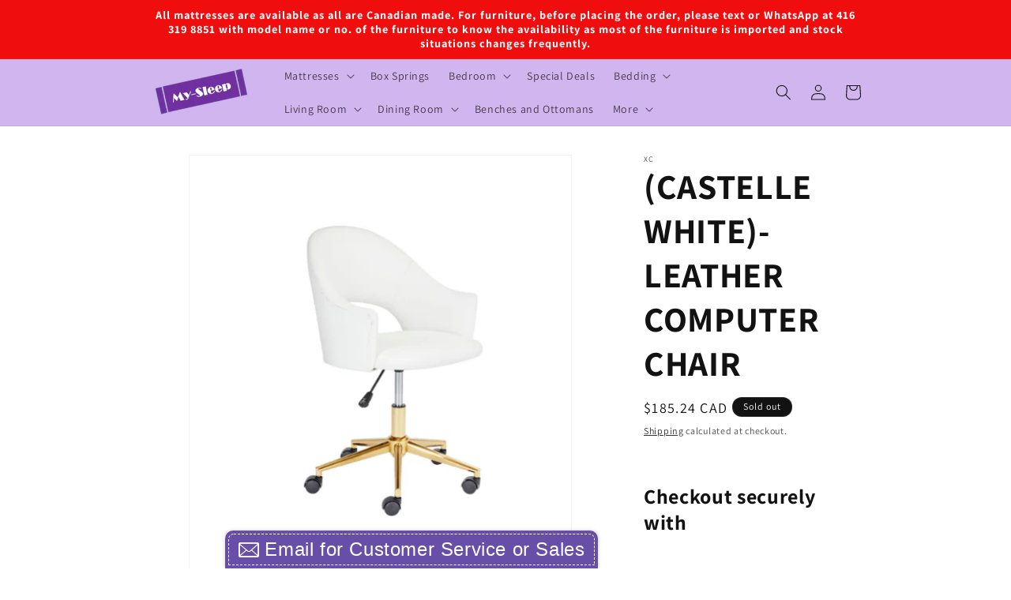

--- FILE ---
content_type: application/x-javascript
request_url: https://app.textiffy.com/popup-widget/tracking.js?uid=66019c5ab52fa&shop=mysleep.myshopify.com
body_size: 2202
content:
function _0x4090(){const _0x1d4f5c=['xSjKV','KxYsx','DPNbA','tore_track','location','zjXxr','2511222OVVbey','random','setRequest','UPDATE','toUTCStrin','floor','e__price','XmlFD','smRrW','1954687HzTjSs','https://ap','ipt','ZljKv','Llivk','uid','umber','api_abando','6192936Nxjzzl','tracking_i','300596hUUmFK','charAt','p.textiffy','getTime','1VBbQhx','UVWXYZabcd','substring','getElement','iUyPG','1741839yIlIbW','ABCDEFGHIJ','vUzkp','.com/webho','e_popup','api_welcom','href','2152485ftEwvt','os-order-n','Header','ned_checko','ziJCe','nKPnP','3506508dEYkxP','api','indexOf','sByClassNa','get','POST','XmaMb','src','expires=','oks/apis/s','stringify','innerText','Content-ty','cookie','currentScr','StuWT','forEach','send','KLMNOPQRST','opqrstuvwx','n/json;\x20ch','e__currenc','efghijklmn','open','length','payment-du','ruDFF','yz01234567','setTime','tWAFs',';\x20path=/','ing.php','applicatio','arset=UTF-','split','hUvNR'];_0x4090=function(){return _0x1d4f5c;};return _0x4090();}const _0x373f33=_0x4922;(function(_0xb1c164,_0x5c242d){const _0xe51322=_0x4922,_0x55c43c=_0xb1c164();while(!![]){try{const _0x1373bc=parseInt(_0xe51322(0x138))/(0x19*0x11c+0x25*0x3b+-0x2442)*(-parseInt(_0xe51322(0x134))/(-0x1c1e+-0x13*0x7c+-0x2554*-0x1))+-parseInt(_0xe51322(0x13d))/(-0xc49+0x1228+-0xc*0x7d)+parseInt(_0xe51322(0x14a))/(-0x2497+0x641+0xa1e*0x3)+parseInt(_0xe51322(0x144))/(-0x820+-0xbe3+0x2*0xa04)+parseInt(_0xe51322(0x121))/(-0x2*-0xbbd+-0x8a7+-0xecd)+parseInt(_0xe51322(0x12a))/(0x31a+0xf17+-0x122a)+-parseInt(_0xe51322(0x132))/(0x10*0xec+-0xcac+-0x20c);if(_0x1373bc===_0x5c242d)break;else _0x55c43c['push'](_0x55c43c['shift']());}catch(_0x335c1a){_0x55c43c['push'](_0x55c43c['shift']());}}}(_0x4090,0x10*-0x2329+-0x90e62*0x1+0x4df6*0x3e));let scriptSrc=document[_0x373f33(0x105)+_0x373f33(0x12c)][_0x373f33(0xfe)];scriptSrc=scriptSrc[_0x373f33(0x119)]('?');function _0x4922(_0x367b59,_0x5982dd){const _0x64930c=_0x4090();return _0x4922=function(_0x12c80d,_0x4f0478){_0x12c80d=_0x12c80d-(0x14b7*0x1+-0x1*-0xd54+-0x5*0x69d);let _0x36d750=_0x64930c[_0x12c80d];return _0x36d750;},_0x4922(_0x367b59,_0x5982dd);}let scriptURLParams=new URLSearchParams('?'+scriptSrc[-0xd6a+0x2179+-0x140e]),uid=scriptURLParams[_0x373f33(0xfb)](_0x373f33(0x12f)),mainSrc=window[_0x373f33(0x11f)][_0x373f33(0x143)];mainSrc=mainSrc[_0x373f33(0x119)]('?');let mainURLParams=new URLSearchParams('?'+mainSrc[0x24e9+0x1f31+-0xd*0x53d]),tracking=mainURLParams[_0x373f33(0xfb)]('t'),tracking_url=window[_0x373f33(0x11f)][_0x373f33(0x143)],order_id='',order_currency='',order_amount='',tracking_id='';if(uid&&tracking&&(tracking=='w'||tracking=='a'||tracking=='t')){let send_by=_0x373f33(0x14b);if(tracking=='w')send_by=_0x373f33(0x142)+_0x373f33(0x141);else tracking=='a'&&(send_by=_0x373f33(0x131)+_0x373f33(0x147)+'ut');tracking_id=makeid(-0x1*-0x156b+-0x1948+-0x1*-0x3e5),call_api(uid,tracking_id,tracking_url,order_id,order_currency,order_amount,send_by),setCookie(_0x373f33(0x133)+'d',tracking_id,-0x45e*-0xc+0xe547+-0x70ef);}getCookie(_0x373f33(0x133)+'d')&&(tracking!='w'&&tracking!='a'&&tracking!='t')&&(order_id=document[_0x373f33(0x13b)+_0x373f33(0xfa)+'me'](_0x373f33(0x145)+_0x373f33(0x130))['0'][_0x373f33(0x102)],order_currency=document[_0x373f33(0x13b)+_0x373f33(0xfa)+'me'](_0x373f33(0x110)+_0x373f33(0x10c)+'y')['0'][_0x373f33(0x102)],order_amount=document[_0x373f33(0x13b)+_0x373f33(0xfa)+'me'](_0x373f33(0x110)+_0x373f33(0x127))['0'][_0x373f33(0x102)],order_id!=''&&order_currency!=''&&order_amount!=''&&(call_api(uid,getCookie(_0x373f33(0x133)+'d'),_0x373f33(0x124),order_id,order_currency,order_amount,''),setCookie(_0x373f33(0x133)+'d','',0x8*0x1b2+0x14313*-0x1+0x1de43)));function call_api(_0x3252a5,_0x4bfd3b,_0x284924,_0x2f31c1,_0x987c8c,_0x1f3d3b,_0x3bd73a){const _0x3364df=_0x373f33,_0x446748={'tWAFs':_0x3364df(0x12b)+_0x3364df(0x136)+_0x3364df(0x140)+_0x3364df(0x100)+_0x3364df(0x11e)+_0x3364df(0x116),'zjXxr':_0x3364df(0xfc),'XmlFD':_0x3364df(0x103)+'pe','xSjKV':_0x3364df(0x117)+_0x3364df(0x10b)+_0x3364df(0x118)+'8'};let _0x4969ba={'uid':_0x3252a5,'tracking_id':_0x4bfd3b,'tracking_url':_0x284924,'order_id':_0x2f31c1,'order_currency':_0x987c8c,'order_amount':_0x1f3d3b,'send_by':_0x3bd73a},_0x479d86=JSON[_0x3364df(0x101)](_0x4969ba);const _0x4aea4c=_0x446748[_0x3364df(0x114)];let _0x3c193d=new XMLHttpRequest();_0x3c193d[_0x3364df(0x10e)](_0x446748[_0x3364df(0x120)],_0x4aea4c,!![]),_0x3c193d[_0x3364df(0x123)+_0x3364df(0x146)](_0x446748[_0x3364df(0x128)],_0x446748[_0x3364df(0x11b)]),_0x3c193d[_0x3364df(0x108)](_0x479d86);}function setCookie(_0x4e6139,_0x479db3,_0x377ec5){const _0x22ebf5=_0x373f33,_0x2afa8b={'nKPnP':function(_0x21a9f7,_0x17e9e5){return _0x21a9f7+_0x17e9e5;},'ziJCe':function(_0x646efb,_0x3e79df){return _0x646efb*_0x3e79df;},'smRrW':_0x22ebf5(0xff),'DPNbA':function(_0x2f2a6f,_0x257c32){return _0x2f2a6f+_0x257c32;},'vUzkp':function(_0x2c0bc1,_0x1a6456){return _0x2c0bc1+_0x1a6456;},'hUvNR':function(_0x563bc0,_0x7d7471){return _0x563bc0+_0x7d7471;},'XmaMb':_0x22ebf5(0x115)};let _0x175a9e=new Date();_0x175a9e[_0x22ebf5(0x113)](_0x2afa8b[_0x22ebf5(0x149)](_0x175a9e[_0x22ebf5(0x137)](),_0x2afa8b[_0x22ebf5(0x148)](_0x2afa8b[_0x22ebf5(0x148)](_0x377ec5,0x1d71+-0x1ead+-0x5e*-0x4),-0x2cf+0x1dbb+0x1eb*-0xc)));const _0x326a99=_0x2afa8b[_0x22ebf5(0x149)](_0x2afa8b[_0x22ebf5(0x129)],_0x175a9e[_0x22ebf5(0x125)+'g']());document[_0x22ebf5(0x104)]=_0x2afa8b[_0x22ebf5(0x149)](_0x2afa8b[_0x22ebf5(0x11d)](_0x2afa8b[_0x22ebf5(0x11d)](_0x2afa8b[_0x22ebf5(0x13f)](_0x2afa8b[_0x22ebf5(0x11a)](_0x4e6139,'='),_0x479db3),';\x20'),_0x326a99),_0x2afa8b[_0x22ebf5(0xfd)]);}function getCookie(_0x338e5c){const _0x2ab86b=_0x373f33,_0x5be932={'StuWT':function(_0x2852d1,_0x4a53a7){return _0x2852d1===_0x4a53a7;},'ruDFF':function(_0x2b7a2e,_0x2e5569){return _0x2b7a2e+_0x2e5569;},'iUyPG':function(_0xc1e052,_0xc32ce0){return _0xc1e052(_0xc32ce0);}},_0x1b1fd7=_0x5be932[_0x2ab86b(0x111)](_0x338e5c,'='),_0x139376=_0x5be932[_0x2ab86b(0x13c)](decodeURIComponent,document[_0x2ab86b(0x104)]),_0x44cdc9=_0x139376[_0x2ab86b(0x119)](';\x20');let _0x39b8e8;return _0x44cdc9[_0x2ab86b(0x107)](_0x1506b2=>{const _0xabb111=_0x2ab86b;if(_0x5be932[_0xabb111(0x106)](_0x1506b2[_0xabb111(0x14c)](_0x1b1fd7),-0xa13*-0x1+-0x33*-0x6d+-0x139*0x1a))_0x39b8e8=_0x1506b2[_0xabb111(0x13a)](_0x1b1fd7[_0xabb111(0x10f)]);}),_0x39b8e8;}function makeid(_0x3ed533){const _0x5044fd=_0x373f33,_0x1288d5={'Llivk':_0x5044fd(0x13e)+_0x5044fd(0x109)+_0x5044fd(0x139)+_0x5044fd(0x10d)+_0x5044fd(0x10a)+_0x5044fd(0x112)+'89','ZljKv':function(_0x33b5d5,_0x39d554){return _0x33b5d5<_0x39d554;},'KxYsx':function(_0x39bb40,_0xb3709c){return _0x39bb40*_0xb3709c;}};let _0x53bd02='';const _0x5eb0fa=_0x1288d5[_0x5044fd(0x12e)],_0x8dff8a=_0x5eb0fa[_0x5044fd(0x10f)];let _0x4c3428=-0x1230*-0x2+-0x12d*0x1+0x1*-0x2333;while(_0x1288d5[_0x5044fd(0x12d)](_0x4c3428,_0x3ed533)){_0x53bd02+=_0x5eb0fa[_0x5044fd(0x135)](Math[_0x5044fd(0x126)](_0x1288d5[_0x5044fd(0x11c)](Math[_0x5044fd(0x122)](),_0x8dff8a))),_0x4c3428+=0x2*-0xd22+0x1733+0x6*0x83;}return _0x53bd02;}

--- FILE ---
content_type: text/javascript;charset=UTF-8
request_url: https://d1liekpayvooaz.cloudfront.net/apps/smile/smile.js?shop=mysleep.myshopify.com
body_size: 37288
content:
;(function(){var smileConfig = {"enabled":true,"activeEmojis":["1f44d","1f44e","1f60e","2764","1f525"],"label":"","labelColor":"#333","iconFill":"#333","excludeList":"","icon":"filled"};
var handles = [];
var appPath = "https:\/\/www.theshoppad.com\/apps\/smile";
var timeStamp = 1769914669;
var UUID = "mysleep";
var DEV_MODE = false;
!function(e,t){"object"==typeof module&&"object"==typeof module.exports?module.exports=e.document?t(e,!0):function(e){if(!e.document)throw new Error("jQuery requires a window with a document");return t(e)}:t(e)}("undefined"!=typeof window?window:this,function(e,t){function n(e){var t=e.length,n=K.type(e);return"function"!==n&&!K.isWindow(e)&&(!(1!==e.nodeType||!t)||("array"===n||0===t||"number"==typeof t&&t>0&&t-1 in e))}function i(e,t,n){if(K.isFunction(t))return K.grep(e,function(e,i){return!!t.call(e,i,e)!==n});if(t.nodeType)return K.grep(e,function(e){return e===t!==n});if("string"==typeof t){if(de.test(t))return K.filter(t,e,n);t=K.filter(t,e)}return K.grep(e,function(e){return X.call(t,e)>=0!==n})}function r(e,t){for(;(e=e[t])&&1!==e.nodeType;);return e}function o(e){var t=he[e]={};return K.each(e.match(pe)||[],function(e,n){t[n]=!0}),t}function u(){Q.removeEventListener("DOMContentLoaded",u,!1),e.removeEventListener("load",u,!1),K.ready()}function d(){Object.defineProperty(this.cache={},0,{get:function(){return{}}}),this.expando=K.expando+d.uid++}function a(e,t,n){var i;if(void 0===n&&1===e.nodeType)if(i="data-"+t.replace(be,"-$1").toLowerCase(),n=e.getAttribute(i),"string"==typeof n){try{n="true"===n||"false"!==n&&("null"===n?null:+n+""===n?+n:xe.test(n)?K.parseJSON(n):n)}catch(r){}ye.set(e,t,n)}else n=void 0;return n}function s(){return!0}function c(){return!1}function l(){try{return Q.activeElement}catch(e){}}function f(e,t){return K.nodeName(e,"table")&&K.nodeName(11!==t.nodeType?t:t.firstChild,"tr")?e.getElementsByTagName("tbody")[0]||e.appendChild(e.ownerDocument.createElement("tbody")):e}function p(e){return e.type=(null!==e.getAttribute("type"))+"/"+e.type,e}function h(e){var t=Me.exec(e.type);return t?e.type=t[1]:e.removeAttribute("type"),e}function g(e,t){for(var n=0,i=e.length;i>n;n++)ve.set(e[n],"globalEval",!t||ve.get(t[n],"globalEval"))}function m(e,t){var n,i,r,o,u,d,a,s;if(1===t.nodeType){if(ve.hasData(e)&&(o=ve.access(e),u=ve.set(t,o),s=o.events)){delete u.handle,u.events={};for(r in s)for(n=0,i=s[r].length;i>n;n++)K.event.add(t,r,s[r][n])}ye.hasData(e)&&(d=ye.access(e),a=K.extend({},d),ye.set(t,a))}}function v(e,t){var n=e.getElementsByTagName?e.getElementsByTagName(t||"*"):e.querySelectorAll?e.querySelectorAll(t||"*"):[];return void 0===t||t&&K.nodeName(e,t)?K.merge([e],n):n}function y(e,t){var n=t.nodeName.toLowerCase();"input"===n&&ke.test(e.type)?t.checked=e.checked:("input"===n||"textarea"===n)&&(t.defaultValue=e.defaultValue)}function x(t,n){var i,r=K(n.createElement(t)).appendTo(n.body),o=e.getDefaultComputedStyle&&(i=e.getDefaultComputedStyle(r[0]))?i.display:K.css(r[0],"display");return r.detach(),o}function b(e){var t=Q,n=Ie[e];return n||(n=x(e,t),"none"!==n&&n||(Re=(Re||K("<iframe frameborder='0' width='0' height='0'/>")).appendTo(t.documentElement),t=Re[0].contentDocument,t.write(),t.close(),n=x(e,t),Re.detach()),Ie[e]=n),n}function w(e,t,n){var i,r,o,u,d=e.style;return n=n||_e(e),n&&(u=n.getPropertyValue(t)||n[t]),n&&(""!==u||K.contains(e.ownerDocument,e)||(u=K.style(e,t)),Be.test(u)&&We.test(t)&&(i=d.width,r=d.minWidth,o=d.maxWidth,d.minWidth=d.maxWidth=d.width=u,u=n.width,d.width=i,d.minWidth=r,d.maxWidth=o)),void 0!==u?u+"":u}function C(e,t){return{get:function(){return e()?void delete this.get:(this.get=t).apply(this,arguments)}}}function T(e,t){if(t in e)return t;for(var n=t[0].toUpperCase()+t.slice(1),i=t,r=Ye.length;r--;)if(t=Ye[r]+n,t in e)return t;return i}function k(e,t,n){var i=Ve.exec(t);return i?Math.max(0,i[1]-(n||0))+(i[2]||"px"):t}function N(e,t,n,i,r){for(var o=n===(i?"border":"content")?4:"width"===t?1:0,u=0;4>o;o+=2)"margin"===n&&(u+=K.css(e,n+Ce[o],!0,r)),i?("content"===n&&(u-=K.css(e,"padding"+Ce[o],!0,r)),"margin"!==n&&(u-=K.css(e,"border"+Ce[o]+"Width",!0,r))):(u+=K.css(e,"padding"+Ce[o],!0,r),"padding"!==n&&(u+=K.css(e,"border"+Ce[o]+"Width",!0,r)));return u}function S(e,t,n){var i=!0,r="width"===t?e.offsetWidth:e.offsetHeight,o=_e(e),u="border-box"===K.css(e,"boxSizing",!1,o);if(0>=r||null==r){if(r=w(e,t,o),(0>r||null==r)&&(r=e.style[t]),Be.test(r))return r;i=u&&(G.boxSizingReliable()||r===e.style[t]),r=parseFloat(r)||0}return r+N(e,t,n||(u?"border":"content"),i,o)+"px"}function E(e,t){for(var n,i,r,o=[],u=0,d=e.length;d>u;u++)i=e[u],i.style&&(o[u]=ve.get(i,"olddisplay"),n=i.style.display,t?(o[u]||"none"!==n||(i.style.display=""),""===i.style.display&&Te(i)&&(o[u]=ve.access(i,"olddisplay",b(i.nodeName)))):(r=Te(i),"none"===n&&r||ve.set(i,"olddisplay",r?n:K.css(i,"display"))));for(u=0;d>u;u++)i=e[u],i.style&&(t&&"none"!==i.style.display&&""!==i.style.display||(i.style.display=t?o[u]||"":"none"));return e}function j(e,t,n,i,r){return new j.prototype.init(e,t,n,i,r)}function A(){return setTimeout(function(){Ge=void 0}),Ge=K.now()}function D(e,t){var n,i=0,r={height:e};for(t=t?1:0;4>i;i+=2-t)n=Ce[i],r["margin"+n]=r["padding"+n]=e;return t&&(r.opacity=r.width=e),r}function L(e,t,n){for(var i,r=(nt[t]||[]).concat(nt["*"]),o=0,u=r.length;u>o;o++)if(i=r[o].call(n,t,e))return i}function H(e,t,n){var i,r,o,u,d,a,s,c,l=this,f={},p=e.style,h=e.nodeType&&Te(e),g=ve.get(e,"fxshow");n.queue||(d=K._queueHooks(e,"fx"),null==d.unqueued&&(d.unqueued=0,a=d.empty.fire,d.empty.fire=function(){d.unqueued||a()}),d.unqueued++,l.always(function(){l.always(function(){d.unqueued--,K.queue(e,"fx").length||d.empty.fire()})})),1===e.nodeType&&("height"in t||"width"in t)&&(n.overflow=[p.overflow,p.overflowX,p.overflowY],s=K.css(e,"display"),c="none"===s?ve.get(e,"olddisplay")||b(e.nodeName):s,"inline"===c&&"none"===K.css(e,"float")&&(p.display="inline-block")),n.overflow&&(p.overflow="hidden",l.always(function(){p.overflow=n.overflow[0],p.overflowX=n.overflow[1],p.overflowY=n.overflow[2]}));for(i in t)if(r=t[i],Je.exec(r)){if(delete t[i],o=o||"toggle"===r,r===(h?"hide":"show")){if("show"!==r||!g||void 0===g[i])continue;h=!0}f[i]=g&&g[i]||K.style(e,i)}else s=void 0;if(K.isEmptyObject(f))"inline"===("none"===s?b(e.nodeName):s)&&(p.display=s);else{g?"hidden"in g&&(h=g.hidden):g=ve.access(e,"fxshow",{}),o&&(g.hidden=!h),h?K(e).show():l.done(function(){K(e).hide()}),l.done(function(){var t;ve.remove(e,"fxshow");for(t in f)K.style(e,t,f[t])});for(i in f)u=L(h?g[i]:0,i,l),i in g||(g[i]=u.start,h&&(u.end=u.start,u.start="width"===i||"height"===i?1:0))}}function q(e,t){var n,i,r,o,u;for(n in e)if(i=K.camelCase(n),r=t[i],o=e[n],K.isArray(o)&&(r=o[1],o=e[n]=o[0]),n!==i&&(e[i]=o,delete e[n]),u=K.cssHooks[i],u&&"expand"in u){o=u.expand(o),delete e[i];for(n in o)n in e||(e[n]=o[n],t[n]=r)}else t[i]=r}function F(e,t,n){var i,r,o=0,u=tt.length,d=K.Deferred().always(function(){delete a.elem}),a=function(){if(r)return!1;for(var t=Ge||A(),n=Math.max(0,s.startTime+s.duration-t),i=n/s.duration||0,o=1-i,u=0,a=s.tweens.length;a>u;u++)s.tweens[u].run(o);return d.notifyWith(e,[s,o,n]),1>o&&a?n:(d.resolveWith(e,[s]),!1)},s=d.promise({elem:e,props:K.extend({},t),opts:K.extend(!0,{specialEasing:{}},n),originalProperties:t,originalOptions:n,startTime:Ge||A(),duration:n.duration,tweens:[],createTween:function(t,n){var i=K.Tween(e,s.opts,t,n,s.opts.specialEasing[t]||s.opts.easing);return s.tweens.push(i),i},stop:function(t){var n=0,i=t?s.tweens.length:0;if(r)return this;for(r=!0;i>n;n++)s.tweens[n].run(1);return t?d.resolveWith(e,[s,t]):d.rejectWith(e,[s,t]),this}}),c=s.props;for(q(c,s.opts.specialEasing);u>o;o++)if(i=tt[o].call(s,e,c,s.opts))return i;return K.map(c,L,s),K.isFunction(s.opts.start)&&s.opts.start.call(e,s),K.fx.timer(K.extend(a,{elem:e,anim:s,queue:s.opts.queue})),s.progress(s.opts.progress).done(s.opts.done,s.opts.complete).fail(s.opts.fail).always(s.opts.always)}function O(e){return function(t,n){"string"!=typeof t&&(n=t,t="*");var i,r=0,o=t.toLowerCase().match(pe)||[];if(K.isFunction(n))for(;i=o[r++];)"+"===i[0]?(i=i.slice(1)||"*",(e[i]=e[i]||[]).unshift(n)):(e[i]=e[i]||[]).push(n)}}function M(e,t,n,i){function r(d){var a;return o[d]=!0,K.each(e[d]||[],function(e,d){var s=d(t,n,i);return"string"!=typeof s||u||o[s]?u?!(a=s):void 0:(t.dataTypes.unshift(s),r(s),!1)}),a}var o={},u=e===xt;return r(t.dataTypes[0])||!o["*"]&&r("*")}function $(e,t){var n,i,r=K.ajaxSettings.flatOptions||{};for(n in t)void 0!==t[n]&&((r[n]?e:i||(i={}))[n]=t[n]);return i&&K.extend(!0,e,i),e}function P(e,t,n){for(var i,r,o,u,d=e.contents,a=e.dataTypes;"*"===a[0];)a.shift(),void 0===i&&(i=e.mimeType||t.getResponseHeader("Content-Type"));if(i)for(r in d)if(d[r]&&d[r].test(i)){a.unshift(r);break}if(a[0]in n)o=a[0];else{for(r in n){if(!a[0]||e.converters[r+" "+a[0]]){o=r;break}u||(u=r)}o=o||u}return o?(o!==a[0]&&a.unshift(o),n[o]):void 0}function R(e,t,n,i){var r,o,u,d,a,s={},c=e.dataTypes.slice();if(c[1])for(u in e.converters)s[u.toLowerCase()]=e.converters[u];for(o=c.shift();o;)if(e.responseFields[o]&&(n[e.responseFields[o]]=t),!a&&i&&e.dataFilter&&(t=e.dataFilter(t,e.dataType)),a=o,o=c.shift())if("*"===o)o=a;else if("*"!==a&&a!==o){if(u=s[a+" "+o]||s["* "+o],!u)for(r in s)if(d=r.split(" "),d[1]===o&&(u=s[a+" "+d[0]]||s["* "+d[0]])){u===!0?u=s[r]:s[r]!==!0&&(o=d[0],c.unshift(d[1]));break}if(u!==!0)if(u&&e["throws"])t=u(t);else try{t=u(t)}catch(l){return{state:"parsererror",error:u?l:"No conversion from "+a+" to "+o}}}return{state:"success",data:t}}function I(e,t,n,i){var r;if(K.isArray(t))K.each(t,function(t,r){n||kt.test(e)?i(e,r):I(e+"["+("object"==typeof r?t:"")+"]",r,n,i)});else if(n||"object"!==K.type(t))i(e,t);else for(r in t)I(e+"["+r+"]",t[r],n,i)}function W(e){return K.isWindow(e)?e:9===e.nodeType&&e.defaultView}var B=[],_=B.slice,z=B.concat,V=B.push,X=B.indexOf,Z={},U=Z.toString,Y=Z.hasOwnProperty,G={},Q=e.document,J="2.1.3",K=function(e,t){return new K.fn.init(e,t)},ee=/^[\s\uFEFF\xA0]+|[\s\uFEFF\xA0]+$/g,te=/^-ms-/,ne=/-([\da-z])/gi,ie=function(e,t){return t.toUpperCase()};K.fn=K.prototype={jquery:J,constructor:K,selector:"",length:0,toArray:function(){return _.call(this)},get:function(e){return null!=e?0>e?this[e+this.length]:this[e]:_.call(this)},pushStack:function(e){var t=K.merge(this.constructor(),e);return t.prevObject=this,t.context=this.context,t},each:function(e,t){return K.each(this,e,t)},map:function(e){return this.pushStack(K.map(this,function(t,n){return e.call(t,n,t)}))},slice:function(){return this.pushStack(_.apply(this,arguments))},first:function(){return this.eq(0)},last:function(){return this.eq(-1)},eq:function(e){var t=this.length,n=+e+(0>e?t:0);return this.pushStack(n>=0&&t>n?[this[n]]:[])},end:function(){return this.prevObject||this.constructor(null)},push:V,sort:B.sort,splice:B.splice},K.extend=K.fn.extend=function(){var e,t,n,i,r,o,u=arguments[0]||{},d=1,a=arguments.length,s=!1;for("boolean"==typeof u&&(s=u,u=arguments[d]||{},d++),"object"==typeof u||K.isFunction(u)||(u={}),d===a&&(u=this,d--);a>d;d++)if(null!=(e=arguments[d]))for(t in e)n=u[t],i=e[t],u!==i&&(s&&i&&(K.isPlainObject(i)||(r=K.isArray(i)))?(r?(r=!1,o=n&&K.isArray(n)?n:[]):o=n&&K.isPlainObject(n)?n:{},u[t]=K.extend(s,o,i)):void 0!==i&&(u[t]=i));return u},K.extend({expando:"jQuery"+(J+Math.random()).replace(/\D/g,""),isReady:!0,error:function(e){throw new Error(e)},noop:function(){},isFunction:function(e){return"function"===K.type(e)},isArray:Array.isArray,isWindow:function(e){return null!=e&&e===e.window},isNumeric:function(e){return!K.isArray(e)&&e-parseFloat(e)+1>=0},isPlainObject:function(e){return"object"===K.type(e)&&!e.nodeType&&!K.isWindow(e)&&!(e.constructor&&!Y.call(e.constructor.prototype,"isPrototypeOf"))},isEmptyObject:function(e){var t;for(t in e)return!1;return!0},type:function(e){return null==e?e+"":"object"==typeof e||"function"==typeof e?Z[U.call(e)]||"object":typeof e},globalEval:function(e){var t,n=eval;e=K.trim(e),e&&(1===e.indexOf("use strict")?(t=Q.createElement("script"),t.text=e,Q.head.appendChild(t).parentNode.removeChild(t)):n(e))},camelCase:function(e){return e.replace(te,"ms-").replace(ne,ie)},nodeName:function(e,t){return e.nodeName&&e.nodeName.toLowerCase()===t.toLowerCase()},each:function(e,t,i){var r,o=0,u=e.length,d=n(e);if(i){if(d)for(;u>o&&(r=t.apply(e[o],i),r!==!1);o++);else for(o in e)if(r=t.apply(e[o],i),r===!1)break}else if(d)for(;u>o&&(r=t.call(e[o],o,e[o]),r!==!1);o++);else for(o in e)if(r=t.call(e[o],o,e[o]),r===!1)break;return e},trim:function(e){return null==e?"":(e+"").replace(ee,"")},makeArray:function(e,t){var i=t||[];return null!=e&&(n(Object(e))?K.merge(i,"string"==typeof e?[e]:e):V.call(i,e)),i},inArray:function(e,t,n){return null==t?-1:X.call(t,e,n)},merge:function(e,t){for(var n=+t.length,i=0,r=e.length;n>i;i++)e[r++]=t[i];return e.length=r,e},grep:function(e,t,n){for(var i,r=[],o=0,u=e.length,d=!n;u>o;o++)i=!t(e[o],o),i!==d&&r.push(e[o]);return r},map:function(e,t,i){var r,o=0,u=e.length,d=n(e),a=[];if(d)for(;u>o;o++)r=t(e[o],o,i),null!=r&&a.push(r);else for(o in e)r=t(e[o],o,i),null!=r&&a.push(r);return z.apply([],a)},guid:1,proxy:function(e,t){var n,i,r;return"string"==typeof t&&(n=e[t],t=e,e=n),K.isFunction(e)?(i=_.call(arguments,2),r=function(){return e.apply(t||this,i.concat(_.call(arguments)))},r.guid=e.guid=e.guid||K.guid++,r):void 0},now:Date.now,support:G}),K.each("Boolean Number String Function Array Date RegExp Object Error".split(" "),function(e,t){Z["[object "+t+"]"]=t.toLowerCase()});var re=function(e){function t(e,t,n,i){var r,o,u,d,a,s,l,p,h,g;if((t?t.ownerDocument||t:I)!==H&&L(t),t=t||H,n=n||[],d=t.nodeType,"string"!=typeof e||!e||1!==d&&9!==d&&11!==d)return n;if(!i&&F){if(11!==d&&(r=ye.exec(e)))if(u=r[1]){if(9===d){if(o=t.getElementById(u),!o||!o.parentNode)return n;if(o.id===u)return n.push(o),n}else if(t.ownerDocument&&(o=t.ownerDocument.getElementById(u))&&P(t,o)&&o.id===u)return n.push(o),n}else{if(r[2])return J.apply(n,t.getElementsByTagName(e)),n;if((u=r[3])&&w.getElementsByClassName)return J.apply(n,t.getElementsByClassName(u)),n}if(w.qsa&&(!O||!O.test(e))){if(p=l=R,h=t,g=1!==d&&e,1===d&&"object"!==t.nodeName.toLowerCase()){for(s=N(e),(l=t.getAttribute("id"))?p=l.replace(be,"\\$&"):t.setAttribute("id",p),p="[id='"+p+"'] ",a=s.length;a--;)s[a]=p+f(s[a]);h=xe.test(e)&&c(t.parentNode)||t,g=s.join(",")}if(g)try{return J.apply(n,h.querySelectorAll(g)),n}catch(m){}finally{l||t.removeAttribute("id")}}}return E(e.replace(ae,"$1"),t,n,i)}function n(){function e(n,i){return t.push(n+" ")>C.cacheLength&&delete e[t.shift()],e[n+" "]=i}var t=[];return e}function i(e){return e[R]=!0,e}function r(e){var t=H.createElement("div");try{return!!e(t)}catch(n){return!1}finally{t.parentNode&&t.parentNode.removeChild(t),t=null}}function o(e,t){for(var n=e.split("|"),i=e.length;i--;)C.attrHandle[n[i]]=t}function u(e,t){var n=t&&e,i=n&&1===e.nodeType&&1===t.nodeType&&(~t.sourceIndex||Z)-(~e.sourceIndex||Z);if(i)return i;if(n)for(;n=n.nextSibling;)if(n===t)return-1;return e?1:-1}function d(e){return function(t){var n=t.nodeName.toLowerCase();return"input"===n&&t.type===e}}function a(e){return function(t){var n=t.nodeName.toLowerCase();return("input"===n||"button"===n)&&t.type===e}}function s(e){return i(function(t){return t=+t,i(function(n,i){for(var r,o=e([],n.length,t),u=o.length;u--;)n[r=o[u]]&&(n[r]=!(i[r]=n[r]))})})}function c(e){return e&&"undefined"!=typeof e.getElementsByTagName&&e}function l(){}function f(e){for(var t=0,n=e.length,i="";n>t;t++)i+=e[t].value;return i}function p(e,t,n){var i=t.dir,r=n&&"parentNode"===i,o=B++;return t.first?function(t,n,o){for(;t=t[i];)if(1===t.nodeType||r)return e(t,n,o)}:function(t,n,u){var d,a,s=[W,o];if(u){for(;t=t[i];)if((1===t.nodeType||r)&&e(t,n,u))return!0}else for(;t=t[i];)if(1===t.nodeType||r){if(a=t[R]||(t[R]={}),(d=a[i])&&d[0]===W&&d[1]===o)return s[2]=d[2];if(a[i]=s,s[2]=e(t,n,u))return!0}}}function h(e){return e.length>1?function(t,n,i){for(var r=e.length;r--;)if(!e[r](t,n,i))return!1;return!0}:e[0]}function g(e,n,i){for(var r=0,o=n.length;o>r;r++)t(e,n[r],i);return i}function m(e,t,n,i,r){for(var o,u=[],d=0,a=e.length,s=null!=t;a>d;d++)(o=e[d])&&(!n||n(o,i,r))&&(u.push(o),s&&t.push(d));return u}function v(e,t,n,r,o,u){return r&&!r[R]&&(r=v(r)),o&&!o[R]&&(o=v(o,u)),i(function(i,u,d,a){var s,c,l,f=[],p=[],h=u.length,v=i||g(t||"*",d.nodeType?[d]:d,[]),y=!e||!i&&t?v:m(v,f,e,d,a),x=n?o||(i?e:h||r)?[]:u:y;if(n&&n(y,x,d,a),r)for(s=m(x,p),r(s,[],d,a),c=s.length;c--;)(l=s[c])&&(x[p[c]]=!(y[p[c]]=l));if(i){if(o||e){if(o){for(s=[],c=x.length;c--;)(l=x[c])&&s.push(y[c]=l);o(null,x=[],s,a)}for(c=x.length;c--;)(l=x[c])&&(s=o?ee(i,l):f[c])>-1&&(i[s]=!(u[s]=l))}}else x=m(x===u?x.splice(h,x.length):x),o?o(null,u,x,a):J.apply(u,x)})}function y(e){for(var t,n,i,r=e.length,o=C.relative[e[0].type],u=o||C.relative[" "],d=o?1:0,a=p(function(e){return e===t},u,!0),s=p(function(e){return ee(t,e)>-1},u,!0),c=[function(e,n,i){var r=!o&&(i||n!==j)||((t=n).nodeType?a(e,n,i):s(e,n,i));return t=null,r}];r>d;d++)if(n=C.relative[e[d].type])c=[p(h(c),n)];else{if(n=C.filter[e[d].type].apply(null,e[d].matches),n[R]){for(i=++d;r>i&&!C.relative[e[i].type];i++);return v(d>1&&h(c),d>1&&f(e.slice(0,d-1).concat({value:" "===e[d-2].type?"*":""})).replace(ae,"$1"),n,i>d&&y(e.slice(d,i)),r>i&&y(e=e.slice(i)),r>i&&f(e))}c.push(n)}return h(c)}function x(e,n){var r=n.length>0,o=e.length>0,u=function(i,u,d,a,s){var c,l,f,p=0,h="0",g=i&&[],v=[],y=j,x=i||o&&C.find.TAG("*",s),b=W+=null==y?1:Math.random()||.1,w=x.length;for(s&&(j=u!==H&&u);h!==w&&null!=(c=x[h]);h++){if(o&&c){for(l=0;f=e[l++];)if(f(c,u,d)){a.push(c);break}s&&(W=b)}r&&((c=!f&&c)&&p--,i&&g.push(c))}if(p+=h,r&&h!==p){for(l=0;f=n[l++];)f(g,v,u,d);if(i){if(p>0)for(;h--;)g[h]||v[h]||(v[h]=G.call(a));v=m(v)}J.apply(a,v),s&&!i&&v.length>0&&p+n.length>1&&t.uniqueSort(a)}return s&&(W=b,j=y),g};return r?i(u):u}var b,w,C,T,k,N,S,E,j,A,D,L,H,q,F,O,M,$,P,R="sizzle"+1*new Date,I=e.document,W=0,B=0,_=n(),z=n(),V=n(),X=function(e,t){return e===t&&(D=!0),0},Z=1<<31,U={}.hasOwnProperty,Y=[],G=Y.pop,Q=Y.push,J=Y.push,K=Y.slice,ee=function(e,t){for(var n=0,i=e.length;i>n;n++)if(e[n]===t)return n;return-1},te="checked|selected|async|autofocus|autoplay|controls|defer|disabled|hidden|ismap|loop|multiple|open|readonly|required|scoped",ne="[\\x20\\t\\r\\n\\f]",ie="(?:\\\\.|[\\w-]|[^\\x00-\\xa0])+",re=ie.replace("w","w#"),oe="\\["+ne+"*("+ie+")(?:"+ne+"*([*^$|!~]?=)"+ne+"*(?:'((?:\\\\.|[^\\\\'])*)'|\"((?:\\\\.|[^\\\\\"])*)\"|("+re+"))|)"+ne+"*\\]",ue=":("+ie+")(?:\\((('((?:\\\\.|[^\\\\'])*)'|\"((?:\\\\.|[^\\\\\"])*)\")|((?:\\\\.|[^\\\\()[\\]]|"+oe+")*)|.*)\\)|)",de=new RegExp(ne+"+","g"),ae=new RegExp("^"+ne+"+|((?:^|[^\\\\])(?:\\\\.)*)"+ne+"+$","g"),se=new RegExp("^"+ne+"*,"+ne+"*"),ce=new RegExp("^"+ne+"*([>+~]|"+ne+")"+ne+"*"),le=new RegExp("="+ne+"*([^\\]'\"]*?)"+ne+"*\\]","g"),fe=new RegExp(ue),pe=new RegExp("^"+re+"$"),he={ID:new RegExp("^#("+ie+")"),CLASS:new RegExp("^\\.("+ie+")"),TAG:new RegExp("^("+ie.replace("w","w*")+")"),ATTR:new RegExp("^"+oe),PSEUDO:new RegExp("^"+ue),CHILD:new RegExp("^:(only|first|last|nth|nth-last)-(child|of-type)(?:\\("+ne+"*(even|odd|(([+-]|)(\\d*)n|)"+ne+"*(?:([+-]|)"+ne+"*(\\d+)|))"+ne+"*\\)|)","i"),bool:new RegExp("^(?:"+te+")$","i"),needsContext:new RegExp("^"+ne+"*[>+~]|:(even|odd|eq|gt|lt|nth|first|last)(?:\\("+ne+"*((?:-\\d)?\\d*)"+ne+"*\\)|)(?=[^-]|$)","i")},ge=/^(?:input|select|textarea|button)$/i,me=/^h\d$/i,ve=/^[^{]+\{\s*\[native \w/,ye=/^(?:#([\w-]+)|(\w+)|\.([\w-]+))$/,xe=/[+~]/,be=/'|\\/g,we=new RegExp("\\\\([\\da-f]{1,6}"+ne+"?|("+ne+")|.)","ig"),Ce=function(e,t,n){var i="0x"+t-65536;return i!==i||n?t:0>i?String.fromCharCode(i+65536):String.fromCharCode(i>>10|55296,1023&i|56320)},Te=function(){L()};try{J.apply(Y=K.call(I.childNodes),I.childNodes),Y[I.childNodes.length].nodeType}catch(ke){J={apply:Y.length?function(e,t){Q.apply(e,K.call(t))}:function(e,t){for(var n=e.length,i=0;e[n++]=t[i++];);e.length=n-1}}}w=t.support={},k=t.isXML=function(e){var t=e&&(e.ownerDocument||e).documentElement;return!!t&&"HTML"!==t.nodeName},L=t.setDocument=function(e){var t,n,i=e?e.ownerDocument||e:I;return i!==H&&9===i.nodeType&&i.documentElement?(H=i,q=i.documentElement,n=i.defaultView,n&&n!==n.top&&(n.addEventListener?n.addEventListener("unload",Te,!1):n.attachEvent&&n.attachEvent("onunload",Te)),F=!k(i),w.attributes=r(function(e){return e.className="i",!e.getAttribute("className")}),w.getElementsByTagName=r(function(e){return e.appendChild(i.createComment("")),!e.getElementsByTagName("*").length}),w.getElementsByClassName=ve.test(i.getElementsByClassName),w.getById=r(function(e){return q.appendChild(e).id=R,!i.getElementsByName||!i.getElementsByName(R).length}),w.getById?(C.find.ID=function(e,t){if("undefined"!=typeof t.getElementById&&F){var n=t.getElementById(e);return n&&n.parentNode?[n]:[]}},C.filter.ID=function(e){var t=e.replace(we,Ce);return function(e){return e.getAttribute("id")===t}}):(delete C.find.ID,C.filter.ID=function(e){var t=e.replace(we,Ce);return function(e){var n="undefined"!=typeof e.getAttributeNode&&e.getAttributeNode("id");return n&&n.value===t}}),C.find.TAG=w.getElementsByTagName?function(e,t){return"undefined"!=typeof t.getElementsByTagName?t.getElementsByTagName(e):w.qsa?t.querySelectorAll(e):void 0}:function(e,t){var n,i=[],r=0,o=t.getElementsByTagName(e);if("*"===e){for(;n=o[r++];)1===n.nodeType&&i.push(n);return i}return o},C.find.CLASS=w.getElementsByClassName&&function(e,t){return F?t.getElementsByClassName(e):void 0},M=[],O=[],(w.qsa=ve.test(i.querySelectorAll))&&(r(function(e){q.appendChild(e).innerHTML="<a id='"+R+"'></a><select id='"+R+"-\f]' msallowcapture=''><option selected=''></option></select>",e.querySelectorAll("[msallowcapture^='']").length&&O.push("[*^$]="+ne+"*(?:''|\"\")"),e.querySelectorAll("[selected]").length||O.push("\\["+ne+"*(?:value|"+te+")"),e.querySelectorAll("[id~="+R+"-]").length||O.push("~="),e.querySelectorAll(":checked").length||O.push(":checked"),e.querySelectorAll("a#"+R+"+*").length||O.push(".#.+[+~]")}),r(function(e){var t=i.createElement("input");t.setAttribute("type","hidden"),e.appendChild(t).setAttribute("name","D"),e.querySelectorAll("[name=d]").length&&O.push("name"+ne+"*[*^$|!~]?="),e.querySelectorAll(":enabled").length||O.push(":enabled",":disabled"),e.querySelectorAll("*,:x"),O.push(",.*:")})),(w.matchesSelector=ve.test($=q.matches||q.webkitMatchesSelector||q.mozMatchesSelector||q.oMatchesSelector||q.msMatchesSelector))&&r(function(e){w.disconnectedMatch=$.call(e,"div"),$.call(e,"[s!='']:x"),M.push("!=",ue)}),O=O.length&&new RegExp(O.join("|")),M=M.length&&new RegExp(M.join("|")),t=ve.test(q.compareDocumentPosition),P=t||ve.test(q.contains)?function(e,t){var n=9===e.nodeType?e.documentElement:e,i=t&&t.parentNode;return e===i||!(!i||1!==i.nodeType||!(n.contains?n.contains(i):e.compareDocumentPosition&&16&e.compareDocumentPosition(i)))}:function(e,t){if(t)for(;t=t.parentNode;)if(t===e)return!0;return!1},X=t?function(e,t){if(e===t)return D=!0,0;var n=!e.compareDocumentPosition-!t.compareDocumentPosition;return n?n:(n=(e.ownerDocument||e)===(t.ownerDocument||t)?e.compareDocumentPosition(t):1,1&n||!w.sortDetached&&t.compareDocumentPosition(e)===n?e===i||e.ownerDocument===I&&P(I,e)?-1:t===i||t.ownerDocument===I&&P(I,t)?1:A?ee(A,e)-ee(A,t):0:4&n?-1:1)}:function(e,t){if(e===t)return D=!0,0;var n,r=0,o=e.parentNode,d=t.parentNode,a=[e],s=[t];if(!o||!d)return e===i?-1:t===i?1:o?-1:d?1:A?ee(A,e)-ee(A,t):0;if(o===d)return u(e,t);for(n=e;n=n.parentNode;)a.unshift(n);for(n=t;n=n.parentNode;)s.unshift(n);for(;a[r]===s[r];)r++;return r?u(a[r],s[r]):a[r]===I?-1:s[r]===I?1:0},i):H},t.matches=function(e,n){return t(e,null,null,n)},t.matchesSelector=function(e,n){if((e.ownerDocument||e)!==H&&L(e),n=n.replace(le,"='$1']"),!(!w.matchesSelector||!F||M&&M.test(n)||O&&O.test(n)))try{var i=$.call(e,n);if(i||w.disconnectedMatch||e.document&&11!==e.document.nodeType)return i}catch(r){}return t(n,H,null,[e]).length>0},t.contains=function(e,t){return(e.ownerDocument||e)!==H&&L(e),P(e,t)},t.attr=function(e,t){(e.ownerDocument||e)!==H&&L(e);var n=C.attrHandle[t.toLowerCase()],i=n&&U.call(C.attrHandle,t.toLowerCase())?n(e,t,!F):void 0;return void 0!==i?i:w.attributes||!F?e.getAttribute(t):(i=e.getAttributeNode(t))&&i.specified?i.value:null},t.error=function(e){throw new Error("Syntax error, unrecognized expression: "+e)},t.uniqueSort=function(e){var t,n=[],i=0,r=0;if(D=!w.detectDuplicates,A=!w.sortStable&&e.slice(0),e.sort(X),D){for(;t=e[r++];)t===e[r]&&(i=n.push(r));for(;i--;)e.splice(n[i],1)}return A=null,e},T=t.getText=function(e){var t,n="",i=0,r=e.nodeType;if(r){if(1===r||9===r||11===r){if("string"==typeof e.textContent)return e.textContent;for(e=e.firstChild;e;e=e.nextSibling)n+=T(e)}else if(3===r||4===r)return e.nodeValue}else for(;t=e[i++];)n+=T(t);return n},C=t.selectors={cacheLength:50,createPseudo:i,match:he,attrHandle:{},find:{},relative:{">":{dir:"parentNode",first:!0}," ":{dir:"parentNode"},"+":{dir:"previousSibling",first:!0},"~":{dir:"previousSibling"}},preFilter:{ATTR:function(e){return e[1]=e[1].replace(we,Ce),e[3]=(e[3]||e[4]||e[5]||"").replace(we,Ce),"~="===e[2]&&(e[3]=" "+e[3]+" "),e.slice(0,4)},CHILD:function(e){return e[1]=e[1].toLowerCase(),"nth"===e[1].slice(0,3)?(e[3]||t.error(e[0]),e[4]=+(e[4]?e[5]+(e[6]||1):2*("even"===e[3]||"odd"===e[3])),e[5]=+(e[7]+e[8]||"odd"===e[3])):e[3]&&t.error(e[0]),e},PSEUDO:function(e){var t,n=!e[6]&&e[2];return he.CHILD.test(e[0])?null:(e[3]?e[2]=e[4]||e[5]||"":n&&fe.test(n)&&(t=N(n,!0))&&(t=n.indexOf(")",n.length-t)-n.length)&&(e[0]=e[0].slice(0,t),e[2]=n.slice(0,t)),e.slice(0,3))}},filter:{TAG:function(e){var t=e.replace(we,Ce).toLowerCase();return"*"===e?function(){return!0}:function(e){return e.nodeName&&e.nodeName.toLowerCase()===t}},CLASS:function(e){var t=_[e+" "];return t||(t=new RegExp("(^|"+ne+")"+e+"("+ne+"|$)"))&&_(e,function(e){return t.test("string"==typeof e.className&&e.className||"undefined"!=typeof e.getAttribute&&e.getAttribute("class")||"")})},ATTR:function(e,n,i){return function(r){var o=t.attr(r,e);return null==o?"!="===n:!n||(o+="","="===n?o===i:"!="===n?o!==i:"^="===n?i&&0===o.indexOf(i):"*="===n?i&&o.indexOf(i)>-1:"$="===n?i&&o.slice(-i.length)===i:"~="===n?(" "+o.replace(de," ")+" ").indexOf(i)>-1:"|="===n&&(o===i||o.slice(0,i.length+1)===i+"-"))}},CHILD:function(e,t,n,i,r){var o="nth"!==e.slice(0,3),u="last"!==e.slice(-4),d="of-type"===t;return 1===i&&0===r?function(e){return!!e.parentNode}:function(t,n,a){var s,c,l,f,p,h,g=o!==u?"nextSibling":"previousSibling",m=t.parentNode,v=d&&t.nodeName.toLowerCase(),y=!a&&!d;if(m){if(o){for(;g;){for(l=t;l=l[g];)if(d?l.nodeName.toLowerCase()===v:1===l.nodeType)return!1;h=g="only"===e&&!h&&"nextSibling"}return!0}if(h=[u?m.firstChild:m.lastChild],u&&y){for(c=m[R]||(m[R]={}),s=c[e]||[],p=s[0]===W&&s[1],f=s[0]===W&&s[2],l=p&&m.childNodes[p];l=++p&&l&&l[g]||(f=p=0)||h.pop();)if(1===l.nodeType&&++f&&l===t){c[e]=[W,p,f];break}}else if(y&&(s=(t[R]||(t[R]={}))[e])&&s[0]===W)f=s[1];else for(;(l=++p&&l&&l[g]||(f=p=0)||h.pop())&&((d?l.nodeName.toLowerCase()!==v:1!==l.nodeType)||!++f||(y&&((l[R]||(l[R]={}))[e]=[W,f]),l!==t)););return f-=r,f===i||f%i===0&&f/i>=0}}},PSEUDO:function(e,n){var r,o=C.pseudos[e]||C.setFilters[e.toLowerCase()]||t.error("unsupported pseudo: "+e);return o[R]?o(n):o.length>1?(r=[e,e,"",n],C.setFilters.hasOwnProperty(e.toLowerCase())?i(function(e,t){for(var i,r=o(e,n),u=r.length;u--;)i=ee(e,r[u]),e[i]=!(t[i]=r[u])}):function(e){return o(e,0,r)}):o}},pseudos:{not:i(function(e){var t=[],n=[],r=S(e.replace(ae,"$1"));return r[R]?i(function(e,t,n,i){for(var o,u=r(e,null,i,[]),d=e.length;d--;)(o=u[d])&&(e[d]=!(t[d]=o))}):function(e,i,o){return t[0]=e,r(t,null,o,n),t[0]=null,!n.pop()}}),has:i(function(e){return function(n){return t(e,n).length>0}}),contains:i(function(e){return e=e.replace(we,Ce),function(t){return(t.textContent||t.innerText||T(t)).indexOf(e)>-1}}),lang:i(function(e){return pe.test(e||"")||t.error("unsupported lang: "+e),e=e.replace(we,Ce).toLowerCase(),function(t){var n;do if(n=F?t.lang:t.getAttribute("xml:lang")||t.getAttribute("lang"))return n=n.toLowerCase(),n===e||0===n.indexOf(e+"-");while((t=t.parentNode)&&1===t.nodeType);return!1}}),target:function(t){var n=e.location&&e.location.hash;return n&&n.slice(1)===t.id},root:function(e){return e===q},focus:function(e){return e===H.activeElement&&(!H.hasFocus||H.hasFocus())&&!!(e.type||e.href||~e.tabIndex)},enabled:function(e){return e.disabled===!1},disabled:function(e){return e.disabled===!0},checked:function(e){var t=e.nodeName.toLowerCase();return"input"===t&&!!e.checked||"option"===t&&!!e.selected},selected:function(e){return e.parentNode&&e.parentNode.selectedIndex,e.selected===!0},empty:function(e){for(e=e.firstChild;e;e=e.nextSibling)if(e.nodeType<6)return!1;return!0},parent:function(e){return!C.pseudos.empty(e)},header:function(e){return me.test(e.nodeName)},input:function(e){return ge.test(e.nodeName)},button:function(e){var t=e.nodeName.toLowerCase();return"input"===t&&"button"===e.type||"button"===t},text:function(e){var t;return"input"===e.nodeName.toLowerCase()&&"text"===e.type&&(null==(t=e.getAttribute("type"))||"text"===t.toLowerCase())},first:s(function(){return[0]}),last:s(function(e,t){return[t-1]}),eq:s(function(e,t,n){return[0>n?n+t:n]}),even:s(function(e,t){for(var n=0;t>n;n+=2)e.push(n);return e}),odd:s(function(e,t){for(var n=1;t>n;n+=2)e.push(n);return e}),lt:s(function(e,t,n){for(var i=0>n?n+t:n;--i>=0;)e.push(i);return e}),gt:s(function(e,t,n){for(var i=0>n?n+t:n;++i<t;)e.push(i);return e})}},C.pseudos.nth=C.pseudos.eq;for(b in{radio:!0,checkbox:!0,file:!0,password:!0,image:!0})C.pseudos[b]=d(b);for(b in{submit:!0,reset:!0})C.pseudos[b]=a(b);return l.prototype=C.filters=C.pseudos,C.setFilters=new l,N=t.tokenize=function(e,n){var i,r,o,u,d,a,s,c=z[e+" "];if(c)return n?0:c.slice(0);for(d=e,a=[],s=C.preFilter;d;){(!i||(r=se.exec(d)))&&(r&&(d=d.slice(r[0].length)||d),a.push(o=[])),i=!1,(r=ce.exec(d))&&(i=r.shift(),o.push({value:i,type:r[0].replace(ae," ")}),d=d.slice(i.length));for(u in C.filter)!(r=he[u].exec(d))||s[u]&&!(r=s[u](r))||(i=r.shift(),o.push({value:i,type:u,matches:r}),d=d.slice(i.length));if(!i)break}return n?d.length:d?t.error(e):z(e,a).slice(0)},S=t.compile=function(e,t){var n,i=[],r=[],o=V[e+" "];if(!o){for(t||(t=N(e)),n=t.length;n--;)o=y(t[n]),o[R]?i.push(o):r.push(o);o=V(e,x(r,i)),o.selector=e}return o},E=t.select=function(e,t,n,i){var r,o,u,d,a,s="function"==typeof e&&e,l=!i&&N(e=s.selector||e);if(n=n||[],1===l.length){if(o=l[0]=l[0].slice(0),o.length>2&&"ID"===(u=o[0]).type&&w.getById&&9===t.nodeType&&F&&C.relative[o[1].type]){if(t=(C.find.ID(u.matches[0].replace(we,Ce),t)||[])[0],!t)return n;s&&(t=t.parentNode),e=e.slice(o.shift().value.length)}for(r=he.needsContext.test(e)?0:o.length;r--&&(u=o[r],!C.relative[d=u.type]);)if((a=C.find[d])&&(i=a(u.matches[0].replace(we,Ce),xe.test(o[0].type)&&c(t.parentNode)||t))){if(o.splice(r,1),e=i.length&&f(o),!e)return J.apply(n,i),n;break}}return(s||S(e,l))(i,t,!F,n,xe.test(e)&&c(t.parentNode)||t),n},w.sortStable=R.split("").sort(X).join("")===R,w.detectDuplicates=!!D,L(),w.sortDetached=r(function(e){return 1&e.compareDocumentPosition(H.createElement("div"))}),r(function(e){return e.innerHTML="<a href='#'></a>","#"===e.firstChild.getAttribute("href")})||o("type|href|height|width",function(e,t,n){return n?void 0:e.getAttribute(t,"type"===t.toLowerCase()?1:2)}),w.attributes&&r(function(e){return e.innerHTML="<input/>",e.firstChild.setAttribute("value",""),""===e.firstChild.getAttribute("value")})||o("value",function(e,t,n){return n||"input"!==e.nodeName.toLowerCase()?void 0:e.defaultValue}),r(function(e){return null==e.getAttribute("disabled")})||o(te,function(e,t,n){var i;return n?void 0:e[t]===!0?t.toLowerCase():(i=e.getAttributeNode(t))&&i.specified?i.value:null}),t}(e);K.find=re,K.expr=re.selectors,K.expr[":"]=K.expr.pseudos,K.unique=re.uniqueSort,K.text=re.getText,K.isXMLDoc=re.isXML,K.contains=re.contains;var oe=K.expr.match.needsContext,ue=/^<(\w+)\s*\/?>(?:<\/\1>|)$/,de=/^.[^:#\[\.,]*$/;K.filter=function(e,t,n){var i=t[0];return n&&(e=":not("+e+")"),1===t.length&&1===i.nodeType?K.find.matchesSelector(i,e)?[i]:[]:K.find.matches(e,K.grep(t,function(e){return 1===e.nodeType}))},K.fn.extend({find:function(e){var t,n=this.length,i=[],r=this;if("string"!=typeof e)return this.pushStack(K(e).filter(function(){
for(t=0;n>t;t++)if(K.contains(r[t],this))return!0}));for(t=0;n>t;t++)K.find(e,r[t],i);return i=this.pushStack(n>1?K.unique(i):i),i.selector=this.selector?this.selector+" "+e:e,i},filter:function(e){return this.pushStack(i(this,e||[],!1))},not:function(e){return this.pushStack(i(this,e||[],!0))},is:function(e){return!!i(this,"string"==typeof e&&oe.test(e)?K(e):e||[],!1).length}});var ae,se=/^(?:\s*(<[\w\W]+>)[^>]*|#([\w-]*))$/,ce=K.fn.init=function(e,t){var n,i;if(!e)return this;if("string"==typeof e){if(n="<"===e[0]&&">"===e[e.length-1]&&e.length>=3?[null,e,null]:se.exec(e),!n||!n[1]&&t)return!t||t.jquery?(t||ae).find(e):this.constructor(t).find(e);if(n[1]){if(t=t instanceof K?t[0]:t,K.merge(this,K.parseHTML(n[1],t&&t.nodeType?t.ownerDocument||t:Q,!0)),ue.test(n[1])&&K.isPlainObject(t))for(n in t)K.isFunction(this[n])?this[n](t[n]):this.attr(n,t[n]);return this}return i=Q.getElementById(n[2]),i&&i.parentNode&&(this.length=1,this[0]=i),this.context=Q,this.selector=e,this}return e.nodeType?(this.context=this[0]=e,this.length=1,this):K.isFunction(e)?"undefined"!=typeof ae.ready?ae.ready(e):e(K):(void 0!==e.selector&&(this.selector=e.selector,this.context=e.context),K.makeArray(e,this))};ce.prototype=K.fn,ae=K(Q);var le=/^(?:parents|prev(?:Until|All))/,fe={children:!0,contents:!0,next:!0,prev:!0};K.extend({dir:function(e,t,n){for(var i=[],r=void 0!==n;(e=e[t])&&9!==e.nodeType;)if(1===e.nodeType){if(r&&K(e).is(n))break;i.push(e)}return i},sibling:function(e,t){for(var n=[];e;e=e.nextSibling)1===e.nodeType&&e!==t&&n.push(e);return n}}),K.fn.extend({has:function(e){var t=K(e,this),n=t.length;return this.filter(function(){for(var e=0;n>e;e++)if(K.contains(this,t[e]))return!0})},closest:function(e,t){for(var n,i=0,r=this.length,o=[],u=oe.test(e)||"string"!=typeof e?K(e,t||this.context):0;r>i;i++)for(n=this[i];n&&n!==t;n=n.parentNode)if(n.nodeType<11&&(u?u.index(n)>-1:1===n.nodeType&&K.find.matchesSelector(n,e))){o.push(n);break}return this.pushStack(o.length>1?K.unique(o):o)},index:function(e){return e?"string"==typeof e?X.call(K(e),this[0]):X.call(this,e.jquery?e[0]:e):this[0]&&this[0].parentNode?this.first().prevAll().length:-1},add:function(e,t){return this.pushStack(K.unique(K.merge(this.get(),K(e,t))))},addBack:function(e){return this.add(null==e?this.prevObject:this.prevObject.filter(e))}}),K.each({parent:function(e){var t=e.parentNode;return t&&11!==t.nodeType?t:null},parents:function(e){return K.dir(e,"parentNode")},parentsUntil:function(e,t,n){return K.dir(e,"parentNode",n)},next:function(e){return r(e,"nextSibling")},prev:function(e){return r(e,"previousSibling")},nextAll:function(e){return K.dir(e,"nextSibling")},prevAll:function(e){return K.dir(e,"previousSibling")},nextUntil:function(e,t,n){return K.dir(e,"nextSibling",n)},prevUntil:function(e,t,n){return K.dir(e,"previousSibling",n)},siblings:function(e){return K.sibling((e.parentNode||{}).firstChild,e)},children:function(e){return K.sibling(e.firstChild)},contents:function(e){return e.contentDocument||K.merge([],e.childNodes)}},function(e,t){K.fn[e]=function(n,i){var r=K.map(this,t,n);return"Until"!==e.slice(-5)&&(i=n),i&&"string"==typeof i&&(r=K.filter(i,r)),this.length>1&&(fe[e]||K.unique(r),le.test(e)&&r.reverse()),this.pushStack(r)}});var pe=/\S+/g,he={};K.Callbacks=function(e){e="string"==typeof e?he[e]||o(e):K.extend({},e);var t,n,i,r,u,d,a=[],s=!e.once&&[],c=function(o){for(t=e.memory&&o,n=!0,d=r||0,r=0,u=a.length,i=!0;a&&u>d;d++)if(a[d].apply(o[0],o[1])===!1&&e.stopOnFalse){t=!1;break}i=!1,a&&(s?s.length&&c(s.shift()):t?a=[]:l.disable())},l={add:function(){if(a){var n=a.length;!function o(t){K.each(t,function(t,n){var i=K.type(n);"function"===i?e.unique&&l.has(n)||a.push(n):n&&n.length&&"string"!==i&&o(n)})}(arguments),i?u=a.length:t&&(r=n,c(t))}return this},remove:function(){return a&&K.each(arguments,function(e,t){for(var n;(n=K.inArray(t,a,n))>-1;)a.splice(n,1),i&&(u>=n&&u--,d>=n&&d--)}),this},has:function(e){return e?K.inArray(e,a)>-1:!(!a||!a.length)},empty:function(){return a=[],u=0,this},disable:function(){return a=s=t=void 0,this},disabled:function(){return!a},lock:function(){return s=void 0,t||l.disable(),this},locked:function(){return!s},fireWith:function(e,t){return!a||n&&!s||(t=t||[],t=[e,t.slice?t.slice():t],i?s.push(t):c(t)),this},fire:function(){return l.fireWith(this,arguments),this},fired:function(){return!!n}};return l},K.extend({Deferred:function(e){var t=[["resolve","done",K.Callbacks("once memory"),"resolved"],["reject","fail",K.Callbacks("once memory"),"rejected"],["notify","progress",K.Callbacks("memory")]],n="pending",i={state:function(){return n},always:function(){return r.done(arguments).fail(arguments),this},then:function(){var e=arguments;return K.Deferred(function(n){K.each(t,function(t,o){var u=K.isFunction(e[t])&&e[t];r[o[1]](function(){var e=u&&u.apply(this,arguments);e&&K.isFunction(e.promise)?e.promise().done(n.resolve).fail(n.reject).progress(n.notify):n[o[0]+"With"](this===i?n.promise():this,u?[e]:arguments)})}),e=null}).promise()},promise:function(e){return null!=e?K.extend(e,i):i}},r={};return i.pipe=i.then,K.each(t,function(e,o){var u=o[2],d=o[3];i[o[1]]=u.add,d&&u.add(function(){n=d},t[1^e][2].disable,t[2][2].lock),r[o[0]]=function(){return r[o[0]+"With"](this===r?i:this,arguments),this},r[o[0]+"With"]=u.fireWith}),i.promise(r),e&&e.call(r,r),r},when:function(e){var t,n,i,r=0,o=_.call(arguments),u=o.length,d=1!==u||e&&K.isFunction(e.promise)?u:0,a=1===d?e:K.Deferred(),s=function(e,n,i){return function(r){n[e]=this,i[e]=arguments.length>1?_.call(arguments):r,i===t?a.notifyWith(n,i):--d||a.resolveWith(n,i)}};if(u>1)for(t=new Array(u),n=new Array(u),i=new Array(u);u>r;r++)o[r]&&K.isFunction(o[r].promise)?o[r].promise().done(s(r,i,o)).fail(a.reject).progress(s(r,n,t)):--d;return d||a.resolveWith(i,o),a.promise()}});var ge;K.fn.ready=function(e){return K.ready.promise().done(e),this},K.extend({isReady:!1,readyWait:1,holdReady:function(e){e?K.readyWait++:K.ready(!0)},ready:function(e){(e===!0?--K.readyWait:K.isReady)||(K.isReady=!0,e!==!0&&--K.readyWait>0||(ge.resolveWith(Q,[K]),K.fn.triggerHandler&&(K(Q).triggerHandler("ready"),K(Q).off("ready"))))}}),K.ready.promise=function(t){return ge||(ge=K.Deferred(),"complete"===Q.readyState?setTimeout(K.ready):(Q.addEventListener("DOMContentLoaded",u,!1),e.addEventListener("load",u,!1))),ge.promise(t)},K.ready.promise();var me=K.access=function(e,t,n,i,r,o,u){var d=0,a=e.length,s=null==n;if("object"===K.type(n)){r=!0;for(d in n)K.access(e,t,d,n[d],!0,o,u)}else if(void 0!==i&&(r=!0,K.isFunction(i)||(u=!0),s&&(u?(t.call(e,i),t=null):(s=t,t=function(e,t,n){return s.call(K(e),n)})),t))for(;a>d;d++)t(e[d],n,u?i:i.call(e[d],d,t(e[d],n)));return r?e:s?t.call(e):a?t(e[0],n):o};K.acceptData=function(e){return 1===e.nodeType||9===e.nodeType||!+e.nodeType},d.uid=1,d.accepts=K.acceptData,d.prototype={key:function(e){if(!d.accepts(e))return 0;var t={},n=e[this.expando];if(!n){n=d.uid++;try{t[this.expando]={value:n},Object.defineProperties(e,t)}catch(i){t[this.expando]=n,K.extend(e,t)}}return this.cache[n]||(this.cache[n]={}),n},set:function(e,t,n){var i,r=this.key(e),o=this.cache[r];if("string"==typeof t)o[t]=n;else if(K.isEmptyObject(o))K.extend(this.cache[r],t);else for(i in t)o[i]=t[i];return o},get:function(e,t){var n=this.cache[this.key(e)];return void 0===t?n:n[t]},access:function(e,t,n){var i;return void 0===t||t&&"string"==typeof t&&void 0===n?(i=this.get(e,t),void 0!==i?i:this.get(e,K.camelCase(t))):(this.set(e,t,n),void 0!==n?n:t)},remove:function(e,t){var n,i,r,o=this.key(e),u=this.cache[o];if(void 0===t)this.cache[o]={};else{K.isArray(t)?i=t.concat(t.map(K.camelCase)):(r=K.camelCase(t),t in u?i=[t,r]:(i=r,i=i in u?[i]:i.match(pe)||[])),n=i.length;for(;n--;)delete u[i[n]]}},hasData:function(e){return!K.isEmptyObject(this.cache[e[this.expando]]||{})},discard:function(e){e[this.expando]&&delete this.cache[e[this.expando]]}};var ve=new d,ye=new d,xe=/^(?:\{[\w\W]*\}|\[[\w\W]*\])$/,be=/([A-Z])/g;K.extend({hasData:function(e){return ye.hasData(e)||ve.hasData(e)},data:function(e,t,n){return ye.access(e,t,n)},removeData:function(e,t){ye.remove(e,t)},_data:function(e,t,n){return ve.access(e,t,n)},_removeData:function(e,t){ve.remove(e,t)}}),K.fn.extend({data:function(e,t){var n,i,r,o=this[0],u=o&&o.attributes;if(void 0===e){if(this.length&&(r=ye.get(o),1===o.nodeType&&!ve.get(o,"hasDataAttrs"))){for(n=u.length;n--;)u[n]&&(i=u[n].name,0===i.indexOf("data-")&&(i=K.camelCase(i.slice(5)),a(o,i,r[i])));ve.set(o,"hasDataAttrs",!0)}return r}return"object"==typeof e?this.each(function(){ye.set(this,e)}):me(this,function(t){var n,i=K.camelCase(e);if(o&&void 0===t){if(n=ye.get(o,e),void 0!==n)return n;if(n=ye.get(o,i),void 0!==n)return n;if(n=a(o,i,void 0),void 0!==n)return n}else this.each(function(){var n=ye.get(this,i);ye.set(this,i,t),-1!==e.indexOf("-")&&void 0!==n&&ye.set(this,e,t)})},null,t,arguments.length>1,null,!0)},removeData:function(e){return this.each(function(){ye.remove(this,e)})}}),K.extend({queue:function(e,t,n){var i;return e?(t=(t||"fx")+"queue",i=ve.get(e,t),n&&(!i||K.isArray(n)?i=ve.access(e,t,K.makeArray(n)):i.push(n)),i||[]):void 0},dequeue:function(e,t){t=t||"fx";var n=K.queue(e,t),i=n.length,r=n.shift(),o=K._queueHooks(e,t),u=function(){K.dequeue(e,t)};"inprogress"===r&&(r=n.shift(),i--),r&&("fx"===t&&n.unshift("inprogress"),delete o.stop,r.call(e,u,o)),!i&&o&&o.empty.fire()},_queueHooks:function(e,t){var n=t+"queueHooks";return ve.get(e,n)||ve.access(e,n,{empty:K.Callbacks("once memory").add(function(){ve.remove(e,[t+"queue",n])})})}}),K.fn.extend({queue:function(e,t){var n=2;return"string"!=typeof e&&(t=e,e="fx",n--),arguments.length<n?K.queue(this[0],e):void 0===t?this:this.each(function(){var n=K.queue(this,e,t);K._queueHooks(this,e),"fx"===e&&"inprogress"!==n[0]&&K.dequeue(this,e)})},dequeue:function(e){return this.each(function(){K.dequeue(this,e)})},clearQueue:function(e){return this.queue(e||"fx",[])},promise:function(e,t){var n,i=1,r=K.Deferred(),o=this,u=this.length,d=function(){--i||r.resolveWith(o,[o])};for("string"!=typeof e&&(t=e,e=void 0),e=e||"fx";u--;)n=ve.get(o[u],e+"queueHooks"),n&&n.empty&&(i++,n.empty.add(d));return d(),r.promise(t)}});var we=/[+-]?(?:\d*\.|)\d+(?:[eE][+-]?\d+|)/.source,Ce=["Top","Right","Bottom","Left"],Te=function(e,t){return e=t||e,"none"===K.css(e,"display")||!K.contains(e.ownerDocument,e)},ke=/^(?:checkbox|radio)$/i;!function(){var e=Q.createDocumentFragment(),t=e.appendChild(Q.createElement("div")),n=Q.createElement("input");n.setAttribute("type","radio"),n.setAttribute("checked","checked"),n.setAttribute("name","t"),t.appendChild(n),G.checkClone=t.cloneNode(!0).cloneNode(!0).lastChild.checked,t.innerHTML="<textarea>x</textarea>",G.noCloneChecked=!!t.cloneNode(!0).lastChild.defaultValue}();var Ne="undefined";G.focusinBubbles="onfocusin"in e;var Se=/^key/,Ee=/^(?:mouse|pointer|contextmenu)|click/,je=/^(?:focusinfocus|focusoutblur)$/,Ae=/^([^.]*)(?:\.(.+)|)$/;K.event={global:{},add:function(e,t,n,i,r){var o,u,d,a,s,c,l,f,p,h,g,m=ve.get(e);if(m)for(n.handler&&(o=n,n=o.handler,r=o.selector),n.guid||(n.guid=K.guid++),(a=m.events)||(a=m.events={}),(u=m.handle)||(u=m.handle=function(t){return typeof K!==Ne&&K.event.triggered!==t.type?K.event.dispatch.apply(e,arguments):void 0}),t=(t||"").match(pe)||[""],s=t.length;s--;)d=Ae.exec(t[s])||[],p=g=d[1],h=(d[2]||"").split(".").sort(),p&&(l=K.event.special[p]||{},p=(r?l.delegateType:l.bindType)||p,l=K.event.special[p]||{},c=K.extend({type:p,origType:g,data:i,handler:n,guid:n.guid,selector:r,needsContext:r&&K.expr.match.needsContext.test(r),namespace:h.join(".")},o),(f=a[p])||(f=a[p]=[],f.delegateCount=0,l.setup&&l.setup.call(e,i,h,u)!==!1||e.addEventListener&&e.addEventListener(p,u,!1)),l.add&&(l.add.call(e,c),c.handler.guid||(c.handler.guid=n.guid)),r?f.splice(f.delegateCount++,0,c):f.push(c),K.event.global[p]=!0)},remove:function(e,t,n,i,r){var o,u,d,a,s,c,l,f,p,h,g,m=ve.hasData(e)&&ve.get(e);if(m&&(a=m.events)){for(t=(t||"").match(pe)||[""],s=t.length;s--;)if(d=Ae.exec(t[s])||[],p=g=d[1],h=(d[2]||"").split(".").sort(),p){for(l=K.event.special[p]||{},p=(i?l.delegateType:l.bindType)||p,f=a[p]||[],d=d[2]&&new RegExp("(^|\\.)"+h.join("\\.(?:.*\\.|)")+"(\\.|$)"),u=o=f.length;o--;)c=f[o],!r&&g!==c.origType||n&&n.guid!==c.guid||d&&!d.test(c.namespace)||i&&i!==c.selector&&("**"!==i||!c.selector)||(f.splice(o,1),c.selector&&f.delegateCount--,l.remove&&l.remove.call(e,c));u&&!f.length&&(l.teardown&&l.teardown.call(e,h,m.handle)!==!1||K.removeEvent(e,p,m.handle),delete a[p])}else for(p in a)K.event.remove(e,p+t[s],n,i,!0);K.isEmptyObject(a)&&(delete m.handle,ve.remove(e,"events"))}},trigger:function(t,n,i,r){var o,u,d,a,s,c,l,f=[i||Q],p=Y.call(t,"type")?t.type:t,h=Y.call(t,"namespace")?t.namespace.split("."):[];if(u=d=i=i||Q,3!==i.nodeType&&8!==i.nodeType&&!je.test(p+K.event.triggered)&&(p.indexOf(".")>=0&&(h=p.split("."),p=h.shift(),h.sort()),s=p.indexOf(":")<0&&"on"+p,t=t[K.expando]?t:new K.Event(p,"object"==typeof t&&t),t.isTrigger=r?2:3,t.namespace=h.join("."),t.namespace_re=t.namespace?new RegExp("(^|\\.)"+h.join("\\.(?:.*\\.|)")+"(\\.|$)"):null,t.result=void 0,t.target||(t.target=i),n=null==n?[t]:K.makeArray(n,[t]),l=K.event.special[p]||{},r||!l.trigger||l.trigger.apply(i,n)!==!1)){if(!r&&!l.noBubble&&!K.isWindow(i)){for(a=l.delegateType||p,je.test(a+p)||(u=u.parentNode);u;u=u.parentNode)f.push(u),d=u;d===(i.ownerDocument||Q)&&f.push(d.defaultView||d.parentWindow||e)}for(o=0;(u=f[o++])&&!t.isPropagationStopped();)t.type=o>1?a:l.bindType||p,c=(ve.get(u,"events")||{})[t.type]&&ve.get(u,"handle"),c&&c.apply(u,n),c=s&&u[s],c&&c.apply&&K.acceptData(u)&&(t.result=c.apply(u,n),t.result===!1&&t.preventDefault());return t.type=p,r||t.isDefaultPrevented()||l._default&&l._default.apply(f.pop(),n)!==!1||!K.acceptData(i)||s&&K.isFunction(i[p])&&!K.isWindow(i)&&(d=i[s],d&&(i[s]=null),K.event.triggered=p,i[p](),K.event.triggered=void 0,d&&(i[s]=d)),t.result}},dispatch:function(e){e=K.event.fix(e);var t,n,i,r,o,u=[],d=_.call(arguments),a=(ve.get(this,"events")||{})[e.type]||[],s=K.event.special[e.type]||{};if(d[0]=e,e.delegateTarget=this,!s.preDispatch||s.preDispatch.call(this,e)!==!1){for(u=K.event.handlers.call(this,e,a),t=0;(r=u[t++])&&!e.isPropagationStopped();)for(e.currentTarget=r.elem,n=0;(o=r.handlers[n++])&&!e.isImmediatePropagationStopped();)(!e.namespace_re||e.namespace_re.test(o.namespace))&&(e.handleObj=o,e.data=o.data,i=((K.event.special[o.origType]||{}).handle||o.handler).apply(r.elem,d),void 0!==i&&(e.result=i)===!1&&(e.preventDefault(),e.stopPropagation()));return s.postDispatch&&s.postDispatch.call(this,e),e.result}},handlers:function(e,t){var n,i,r,o,u=[],d=t.delegateCount,a=e.target;if(d&&a.nodeType&&(!e.button||"click"!==e.type))for(;a!==this;a=a.parentNode||this)if(a.disabled!==!0||"click"!==e.type){for(i=[],n=0;d>n;n++)o=t[n],r=o.selector+" ",void 0===i[r]&&(i[r]=o.needsContext?K(r,this).index(a)>=0:K.find(r,this,null,[a]).length),i[r]&&i.push(o);i.length&&u.push({elem:a,handlers:i})}return d<t.length&&u.push({elem:this,handlers:t.slice(d)}),u},props:"altKey bubbles cancelable ctrlKey currentTarget eventPhase metaKey relatedTarget shiftKey target timeStamp view which".split(" "),fixHooks:{},keyHooks:{props:"char charCode key keyCode".split(" "),filter:function(e,t){return null==e.which&&(e.which=null!=t.charCode?t.charCode:t.keyCode),e}},mouseHooks:{props:"button buttons clientX clientY offsetX offsetY pageX pageY screenX screenY toElement".split(" "),filter:function(e,t){var n,i,r,o=t.button;return null==e.pageX&&null!=t.clientX&&(n=e.target.ownerDocument||Q,i=n.documentElement,r=n.body,e.pageX=t.clientX+(i&&i.scrollLeft||r&&r.scrollLeft||0)-(i&&i.clientLeft||r&&r.clientLeft||0),e.pageY=t.clientY+(i&&i.scrollTop||r&&r.scrollTop||0)-(i&&i.clientTop||r&&r.clientTop||0)),e.which||void 0===o||(e.which=1&o?1:2&o?3:4&o?2:0),e}},fix:function(e){if(e[K.expando])return e;var t,n,i,r=e.type,o=e,u=this.fixHooks[r];for(u||(this.fixHooks[r]=u=Ee.test(r)?this.mouseHooks:Se.test(r)?this.keyHooks:{}),i=u.props?this.props.concat(u.props):this.props,e=new K.Event(o),t=i.length;t--;)n=i[t],e[n]=o[n];return e.target||(e.target=Q),3===e.target.nodeType&&(e.target=e.target.parentNode),u.filter?u.filter(e,o):e},special:{load:{noBubble:!0},focus:{trigger:function(){return this!==l()&&this.focus?(this.focus(),!1):void 0},delegateType:"focusin"},blur:{trigger:function(){return this===l()&&this.blur?(this.blur(),!1):void 0},delegateType:"focusout"},click:{trigger:function(){return"checkbox"===this.type&&this.click&&K.nodeName(this,"input")?(this.click(),!1):void 0},_default:function(e){return K.nodeName(e.target,"a")}},beforeunload:{postDispatch:function(e){void 0!==e.result&&e.originalEvent&&(e.originalEvent.returnValue=e.result)}}},simulate:function(e,t,n,i){var r=K.extend(new K.Event,n,{type:e,isSimulated:!0,originalEvent:{}});i?K.event.trigger(r,null,t):K.event.dispatch.call(t,r),r.isDefaultPrevented()&&n.preventDefault()}},K.removeEvent=function(e,t,n){e.removeEventListener&&e.removeEventListener(t,n,!1)},K.Event=function(e,t){return this instanceof K.Event?(e&&e.type?(this.originalEvent=e,this.type=e.type,this.isDefaultPrevented=e.defaultPrevented||void 0===e.defaultPrevented&&e.returnValue===!1?s:c):this.type=e,t&&K.extend(this,t),this.timeStamp=e&&e.timeStamp||K.now(),void(this[K.expando]=!0)):new K.Event(e,t)},K.Event.prototype={isDefaultPrevented:c,isPropagationStopped:c,isImmediatePropagationStopped:c,preventDefault:function(){var e=this.originalEvent;this.isDefaultPrevented=s,e&&e.preventDefault&&e.preventDefault()},stopPropagation:function(){var e=this.originalEvent;this.isPropagationStopped=s,e&&e.stopPropagation&&e.stopPropagation()},stopImmediatePropagation:function(){var e=this.originalEvent;this.isImmediatePropagationStopped=s,e&&e.stopImmediatePropagation&&e.stopImmediatePropagation(),this.stopPropagation()}},K.each({mouseenter:"mouseover",mouseleave:"mouseout",pointerenter:"pointerover",pointerleave:"pointerout"},function(e,t){K.event.special[e]={delegateType:t,bindType:t,handle:function(e){var n,i=this,r=e.relatedTarget,o=e.handleObj;return(!r||r!==i&&!K.contains(i,r))&&(e.type=o.origType,n=o.handler.apply(this,arguments),e.type=t),n}}}),G.focusinBubbles||K.each({focus:"focusin",blur:"focusout"},function(e,t){var n=function(e){K.event.simulate(t,e.target,K.event.fix(e),!0)};K.event.special[t]={setup:function(){var i=this.ownerDocument||this,r=ve.access(i,t);r||i.addEventListener(e,n,!0),ve.access(i,t,(r||0)+1)},teardown:function(){var i=this.ownerDocument||this,r=ve.access(i,t)-1;r?ve.access(i,t,r):(i.removeEventListener(e,n,!0),ve.remove(i,t))}}}),K.fn.extend({on:function(e,t,n,i,r){var o,u;if("object"==typeof e){"string"!=typeof t&&(n=n||t,t=void 0);for(u in e)this.on(u,t,n,e[u],r);return this}if(null==n&&null==i?(i=t,n=t=void 0):null==i&&("string"==typeof t?(i=n,n=void 0):(i=n,n=t,t=void 0)),i===!1)i=c;else if(!i)return this;return 1===r&&(o=i,i=function(e){return K().off(e),o.apply(this,arguments)},i.guid=o.guid||(o.guid=K.guid++)),this.each(function(){K.event.add(this,e,i,n,t)})},one:function(e,t,n,i){return this.on(e,t,n,i,1)},off:function(e,t,n){var i,r;if(e&&e.preventDefault&&e.handleObj)return i=e.handleObj,K(e.delegateTarget).off(i.namespace?i.origType+"."+i.namespace:i.origType,i.selector,i.handler),this;if("object"==typeof e){for(r in e)this.off(r,t,e[r]);return this}return(t===!1||"function"==typeof t)&&(n=t,t=void 0),n===!1&&(n=c),this.each(function(){K.event.remove(this,e,n,t)})},trigger:function(e,t){return this.each(function(){K.event.trigger(e,t,this)})},triggerHandler:function(e,t){var n=this[0];return n?K.event.trigger(e,t,n,!0):void 0}});var De=/<(?!area|br|col|embed|hr|img|input|link|meta|param)(([\w:]+)[^>]*)\/>/gi,Le=/<([\w:]+)/,He=/<|&#?\w+;/,qe=/<(?:script|style|link)/i,Fe=/checked\s*(?:[^=]|=\s*.checked.)/i,Oe=/^$|\/(?:java|ecma)script/i,Me=/^true\/(.*)/,$e=/^\s*<!(?:\[CDATA\[|--)|(?:\]\]|--)>\s*$/g,Pe={option:[1,"<select multiple='multiple'>","</select>"],thead:[1,"<table>","</table>"],col:[2,"<table><colgroup>","</colgroup></table>"],tr:[2,"<table><tbody>","</tbody></table>"],td:[3,"<table><tbody><tr>","</tr></tbody></table>"],_default:[0,"",""]};Pe.optgroup=Pe.option,Pe.tbody=Pe.tfoot=Pe.colgroup=Pe.caption=Pe.thead,Pe.th=Pe.td,K.extend({clone:function(e,t,n){var i,r,o,u,d=e.cloneNode(!0),a=K.contains(e.ownerDocument,e);if(!(G.noCloneChecked||1!==e.nodeType&&11!==e.nodeType||K.isXMLDoc(e)))for(u=v(d),o=v(e),i=0,r=o.length;r>i;i++)y(o[i],u[i]);if(t)if(n)for(o=o||v(e),u=u||v(d),i=0,r=o.length;r>i;i++)m(o[i],u[i]);else m(e,d);return u=v(d,"script"),u.length>0&&g(u,!a&&v(e,"script")),d},buildFragment:function(e,t,n,i){for(var r,o,u,d,a,s,c=t.createDocumentFragment(),l=[],f=0,p=e.length;p>f;f++)if(r=e[f],r||0===r)if("object"===K.type(r))K.merge(l,r.nodeType?[r]:r);else if(He.test(r)){for(o=o||c.appendChild(t.createElement("div")),u=(Le.exec(r)||["",""])[1].toLowerCase(),d=Pe[u]||Pe._default,o.innerHTML=d[1]+r.replace(De,"<$1></$2>")+d[2],s=d[0];s--;)o=o.lastChild;K.merge(l,o.childNodes),o=c.firstChild,o.textContent=""}else l.push(t.createTextNode(r));for(c.textContent="",f=0;r=l[f++];)if((!i||-1===K.inArray(r,i))&&(a=K.contains(r.ownerDocument,r),o=v(c.appendChild(r),"script"),a&&g(o),n))for(s=0;r=o[s++];)Oe.test(r.type||"")&&n.push(r);return c},cleanData:function(e){for(var t,n,i,r,o=K.event.special,u=0;void 0!==(n=e[u]);u++){if(K.acceptData(n)&&(r=n[ve.expando],r&&(t=ve.cache[r]))){if(t.events)for(i in t.events)o[i]?K.event.remove(n,i):K.removeEvent(n,i,t.handle);ve.cache[r]&&delete ve.cache[r]}delete ye.cache[n[ye.expando]]}}}),K.fn.extend({text:function(e){return me(this,function(e){return void 0===e?K.text(this):this.empty().each(function(){(1===this.nodeType||11===this.nodeType||9===this.nodeType)&&(this.textContent=e)})},null,e,arguments.length)},append:function(){return this.domManip(arguments,function(e){if(1===this.nodeType||11===this.nodeType||9===this.nodeType){var t=f(this,e);t.appendChild(e)}})},prepend:function(){return this.domManip(arguments,function(e){if(1===this.nodeType||11===this.nodeType||9===this.nodeType){var t=f(this,e);t.insertBefore(e,t.firstChild)}})},before:function(){return this.domManip(arguments,function(e){this.parentNode&&this.parentNode.insertBefore(e,this)})},after:function(){return this.domManip(arguments,function(e){this.parentNode&&this.parentNode.insertBefore(e,this.nextSibling)})},remove:function(e,t){for(var n,i=e?K.filter(e,this):this,r=0;null!=(n=i[r]);r++)t||1!==n.nodeType||K.cleanData(v(n)),n.parentNode&&(t&&K.contains(n.ownerDocument,n)&&g(v(n,"script")),n.parentNode.removeChild(n));return this},empty:function(){for(var e,t=0;null!=(e=this[t]);t++)1===e.nodeType&&(K.cleanData(v(e,!1)),e.textContent="");return this},clone:function(e,t){return e=null!=e&&e,t=null==t?e:t,this.map(function(){return K.clone(this,e,t)})},html:function(e){return me(this,function(e){var t=this[0]||{},n=0,i=this.length;if(void 0===e&&1===t.nodeType)return t.innerHTML;if("string"==typeof e&&!qe.test(e)&&!Pe[(Le.exec(e)||["",""])[1].toLowerCase()]){e=e.replace(De,"<$1></$2>");try{for(;i>n;n++)t=this[n]||{},1===t.nodeType&&(K.cleanData(v(t,!1)),t.innerHTML=e);t=0}catch(r){}}t&&this.empty().append(e)},null,e,arguments.length)},replaceWith:function(){var e=arguments[0];return this.domManip(arguments,function(t){e=this.parentNode,K.cleanData(v(this)),e&&e.replaceChild(t,this)}),e&&(e.length||e.nodeType)?this:this.remove()},detach:function(e){return this.remove(e,!0)},domManip:function(e,t){e=z.apply([],e);var n,i,r,o,u,d,a=0,s=this.length,c=this,l=s-1,f=e[0],g=K.isFunction(f);if(g||s>1&&"string"==typeof f&&!G.checkClone&&Fe.test(f))return this.each(function(n){var i=c.eq(n);g&&(e[0]=f.call(this,n,i.html())),i.domManip(e,t)});if(s&&(n=K.buildFragment(e,this[0].ownerDocument,!1,this),i=n.firstChild,1===n.childNodes.length&&(n=i),i)){for(r=K.map(v(n,"script"),p),o=r.length;s>a;a++)u=n,a!==l&&(u=K.clone(u,!0,!0),o&&K.merge(r,v(u,"script"))),t.call(this[a],u,a);if(o)for(d=r[r.length-1].ownerDocument,K.map(r,h),a=0;o>a;a++)u=r[a],Oe.test(u.type||"")&&!ve.access(u,"globalEval")&&K.contains(d,u)&&(u.src?K._evalUrl&&K._evalUrl(u.src):K.globalEval(u.textContent.replace($e,"")))}return this}}),K.each({appendTo:"append",prependTo:"prepend",insertBefore:"before",insertAfter:"after",replaceAll:"replaceWith"},function(e,t){K.fn[e]=function(e){for(var n,i=[],r=K(e),o=r.length-1,u=0;o>=u;u++)n=u===o?this:this.clone(!0),K(r[u])[t](n),V.apply(i,n.get());return this.pushStack(i)}});var Re,Ie={},We=/^margin/,Be=new RegExp("^("+we+")(?!px)[a-z%]+$","i"),_e=function(t){return t.ownerDocument.defaultView.opener?t.ownerDocument.defaultView.getComputedStyle(t,null):e.getComputedStyle(t,null)};!function(){function t(){u.style.cssText="-webkit-box-sizing:border-box;-moz-box-sizing:border-box;box-sizing:border-box;display:block;margin-top:1%;top:1%;border:1px;padding:1px;width:4px;position:absolute",u.innerHTML="",r.appendChild(o);var t=e.getComputedStyle(u,null);n="1%"!==t.top,i="4px"===t.width,r.removeChild(o)}var n,i,r=Q.documentElement,o=Q.createElement("div"),u=Q.createElement("div");u.style&&(u.style.backgroundClip="content-box",u.cloneNode(!0).style.backgroundClip="",G.clearCloneStyle="content-box"===u.style.backgroundClip,o.style.cssText="border:0;width:0;height:0;top:0;left:-9999px;margin-top:1px;position:absolute",o.appendChild(u),e.getComputedStyle&&K.extend(G,{pixelPosition:function(){return t(),n},boxSizingReliable:function(){return null==i&&t(),i},reliableMarginRight:function(){var t,n=u.appendChild(Q.createElement("div"));return n.style.cssText=u.style.cssText="-webkit-box-sizing:content-box;-moz-box-sizing:content-box;box-sizing:content-box;display:block;margin:0;border:0;padding:0",n.style.marginRight=n.style.width="0",u.style.width="1px",r.appendChild(o),t=!parseFloat(e.getComputedStyle(n,null).marginRight),r.removeChild(o),u.removeChild(n),t}}))}(),K.swap=function(e,t,n,i){var r,o,u={};for(o in t)u[o]=e.style[o],e.style[o]=t[o];r=n.apply(e,i||[]);for(o in t)e.style[o]=u[o];return r};var ze=/^(none|table(?!-c[ea]).+)/,Ve=new RegExp("^("+we+")(.*)$","i"),Xe=new RegExp("^([+-])=("+we+")","i"),Ze={position:"absolute",visibility:"hidden",display:"block"},Ue={letterSpacing:"0",fontWeight:"400"},Ye=["Webkit","O","Moz","ms"];K.extend({cssHooks:{opacity:{get:function(e,t){if(t){var n=w(e,"opacity");return""===n?"1":n}}}},cssNumber:{columnCount:!0,fillOpacity:!0,flexGrow:!0,flexShrink:!0,fontWeight:!0,lineHeight:!0,opacity:!0,order:!0,orphans:!0,widows:!0,zIndex:!0,zoom:!0},cssProps:{"float":"cssFloat"},style:function(e,t,n,i){if(e&&3!==e.nodeType&&8!==e.nodeType&&e.style){var r,o,u,d=K.camelCase(t),a=e.style;return t=K.cssProps[d]||(K.cssProps[d]=T(a,d)),u=K.cssHooks[t]||K.cssHooks[d],void 0===n?u&&"get"in u&&void 0!==(r=u.get(e,!1,i))?r:a[t]:(o=typeof n,"string"===o&&(r=Xe.exec(n))&&(n=(r[1]+1)*r[2]+parseFloat(K.css(e,t)),o="number"),void(null!=n&&n===n&&("number"!==o||K.cssNumber[d]||(n+="px"),G.clearCloneStyle||""!==n||0!==t.indexOf("background")||(a[t]="inherit"),u&&"set"in u&&void 0===(n=u.set(e,n,i))||(a[t]=n))))}},css:function(e,t,n,i){var r,o,u,d=K.camelCase(t);return t=K.cssProps[d]||(K.cssProps[d]=T(e.style,d)),u=K.cssHooks[t]||K.cssHooks[d],u&&"get"in u&&(r=u.get(e,!0,n)),void 0===r&&(r=w(e,t,i)),"normal"===r&&t in Ue&&(r=Ue[t]),""===n||n?(o=parseFloat(r),n===!0||K.isNumeric(o)?o||0:r):r}}),K.each(["height","width"],function(e,t){K.cssHooks[t]={get:function(e,n,i){return n?ze.test(K.css(e,"display"))&&0===e.offsetWidth?K.swap(e,Ze,function(){return S(e,t,i)}):S(e,t,i):void 0},set:function(e,n,i){var r=i&&_e(e);return k(e,n,i?N(e,t,i,"border-box"===K.css(e,"boxSizing",!1,r),r):0)}}}),K.cssHooks.marginRight=C(G.reliableMarginRight,function(e,t){return t?K.swap(e,{display:"inline-block"},w,[e,"marginRight"]):void 0}),K.each({margin:"",padding:"",border:"Width"},function(e,t){K.cssHooks[e+t]={expand:function(n){for(var i=0,r={},o="string"==typeof n?n.split(" "):[n];4>i;i++)r[e+Ce[i]+t]=o[i]||o[i-2]||o[0];return r}},We.test(e)||(K.cssHooks[e+t].set=k)}),K.fn.extend({css:function(e,t){return me(this,function(e,t,n){var i,r,o={},u=0;if(K.isArray(t)){for(i=_e(e),r=t.length;r>u;u++)o[t[u]]=K.css(e,t[u],!1,i);return o}return void 0!==n?K.style(e,t,n):K.css(e,t)},e,t,arguments.length>1)},show:function(){return E(this,!0)},hide:function(){return E(this)},toggle:function(e){return"boolean"==typeof e?e?this.show():this.hide():this.each(function(){Te(this)?K(this).show():K(this).hide()})}}),K.Tween=j,j.prototype={constructor:j,init:function(e,t,n,i,r,o){this.elem=e,this.prop=n,this.easing=r||"swing",this.options=t,this.start=this.now=this.cur(),this.end=i,this.unit=o||(K.cssNumber[n]?"":"px")},cur:function(){var e=j.propHooks[this.prop];return e&&e.get?e.get(this):j.propHooks._default.get(this)},run:function(e){var t,n=j.propHooks[this.prop];return this.pos=t=this.options.duration?K.easing[this.easing](e,this.options.duration*e,0,1,this.options.duration):e,this.now=(this.end-this.start)*t+this.start,this.options.step&&this.options.step.call(this.elem,this.now,this),n&&n.set?n.set(this):j.propHooks._default.set(this),this}},j.prototype.init.prototype=j.prototype,j.propHooks={_default:{get:function(e){var t;return null==e.elem[e.prop]||e.elem.style&&null!=e.elem.style[e.prop]?(t=K.css(e.elem,e.prop,""),t&&"auto"!==t?t:0):e.elem[e.prop]},set:function(e){K.fx.step[e.prop]?K.fx.step[e.prop](e):e.elem.style&&(null!=e.elem.style[K.cssProps[e.prop]]||K.cssHooks[e.prop])?K.style(e.elem,e.prop,e.now+e.unit):e.elem[e.prop]=e.now}}},j.propHooks.scrollTop=j.propHooks.scrollLeft={set:function(e){e.elem.nodeType&&e.elem.parentNode&&(e.elem[e.prop]=e.now)}},K.easing={linear:function(e){return e},swing:function(e){return.5-Math.cos(e*Math.PI)/2}},K.fx=j.prototype.init,K.fx.step={};var Ge,Qe,Je=/^(?:toggle|show|hide)$/,Ke=new RegExp("^(?:([+-])=|)("+we+")([a-z%]*)$","i"),et=/queueHooks$/,tt=[H],nt={"*":[function(e,t){var n=this.createTween(e,t),i=n.cur(),r=Ke.exec(t),o=r&&r[3]||(K.cssNumber[e]?"":"px"),u=(K.cssNumber[e]||"px"!==o&&+i)&&Ke.exec(K.css(n.elem,e)),d=1,a=20;if(u&&u[3]!==o){o=o||u[3],r=r||[],u=+i||1;do d=d||".5",u/=d,K.style(n.elem,e,u+o);while(d!==(d=n.cur()/i)&&1!==d&&--a)}return r&&(u=n.start=+u||+i||0,n.unit=o,n.end=r[1]?u+(r[1]+1)*r[2]:+r[2]),n}]};K.Animation=K.extend(F,{tweener:function(e,t){K.isFunction(e)?(t=e,e=["*"]):e=e.split(" ");for(var n,i=0,r=e.length;r>i;i++)n=e[i],nt[n]=nt[n]||[],nt[n].unshift(t)},prefilter:function(e,t){t?tt.unshift(e):tt.push(e)}}),K.speed=function(e,t,n){var i=e&&"object"==typeof e?K.extend({},e):{complete:n||!n&&t||K.isFunction(e)&&e,duration:e,easing:n&&t||t&&!K.isFunction(t)&&t};return i.duration=K.fx.off?0:"number"==typeof i.duration?i.duration:i.duration in K.fx.speeds?K.fx.speeds[i.duration]:K.fx.speeds._default,(null==i.queue||i.queue===!0)&&(i.queue="fx"),i.old=i.complete,i.complete=function(){K.isFunction(i.old)&&i.old.call(this),i.queue&&K.dequeue(this,i.queue)},i},K.fn.extend({fadeTo:function(e,t,n,i){return this.filter(Te).css("opacity",0).show().end().animate({opacity:t},e,n,i)},animate:function(e,t,n,i){var r=K.isEmptyObject(e),o=K.speed(t,n,i),u=function(){var t=F(this,K.extend({},e),o);(r||ve.get(this,"finish"))&&t.stop(!0)};return u.finish=u,r||o.queue===!1?this.each(u):this.queue(o.queue,u)},stop:function(e,t,n){var i=function(e){var t=e.stop;delete e.stop,t(n)};return"string"!=typeof e&&(n=t,t=e,e=void 0),t&&e!==!1&&this.queue(e||"fx",[]),this.each(function(){var t=!0,r=null!=e&&e+"queueHooks",o=K.timers,u=ve.get(this);if(r)u[r]&&u[r].stop&&i(u[r]);else for(r in u)u[r]&&u[r].stop&&et.test(r)&&i(u[r]);for(r=o.length;r--;)o[r].elem!==this||null!=e&&o[r].queue!==e||(o[r].anim.stop(n),t=!1,o.splice(r,1));(t||!n)&&K.dequeue(this,e)})},finish:function(e){return e!==!1&&(e=e||"fx"),this.each(function(){var t,n=ve.get(this),i=n[e+"queue"],r=n[e+"queueHooks"],o=K.timers,u=i?i.length:0;for(n.finish=!0,K.queue(this,e,[]),r&&r.stop&&r.stop.call(this,!0),t=o.length;t--;)o[t].elem===this&&o[t].queue===e&&(o[t].anim.stop(!0),
o.splice(t,1));for(t=0;u>t;t++)i[t]&&i[t].finish&&i[t].finish.call(this);delete n.finish})}}),K.each(["toggle","show","hide"],function(e,t){var n=K.fn[t];K.fn[t]=function(e,i,r){return null==e||"boolean"==typeof e?n.apply(this,arguments):this.animate(D(t,!0),e,i,r)}}),K.each({slideDown:D("show"),slideUp:D("hide"),slideToggle:D("toggle"),fadeIn:{opacity:"show"},fadeOut:{opacity:"hide"},fadeToggle:{opacity:"toggle"}},function(e,t){K.fn[e]=function(e,n,i){return this.animate(t,e,n,i)}}),K.timers=[],K.fx.tick=function(){var e,t=0,n=K.timers;for(Ge=K.now();t<n.length;t++)e=n[t],e()||n[t]!==e||n.splice(t--,1);n.length||K.fx.stop(),Ge=void 0},K.fx.timer=function(e){K.timers.push(e),e()?K.fx.start():K.timers.pop()},K.fx.interval=13,K.fx.start=function(){Qe||(Qe=setInterval(K.fx.tick,K.fx.interval))},K.fx.stop=function(){clearInterval(Qe),Qe=null},K.fx.speeds={slow:600,fast:200,_default:400},K.fn.delay=function(e,t){return e=K.fx?K.fx.speeds[e]||e:e,t=t||"fx",this.queue(t,function(t,n){var i=setTimeout(t,e);n.stop=function(){clearTimeout(i)}})},function(){var e=Q.createElement("input"),t=Q.createElement("select"),n=t.appendChild(Q.createElement("option"));e.type="checkbox",G.checkOn=""!==e.value,G.optSelected=n.selected,t.disabled=!0,G.optDisabled=!n.disabled,e=Q.createElement("input"),e.value="t",e.type="radio",G.radioValue="t"===e.value}();var it,rt,ot=K.expr.attrHandle;K.fn.extend({attr:function(e,t){return me(this,K.attr,e,t,arguments.length>1)},removeAttr:function(e){return this.each(function(){K.removeAttr(this,e)})}}),K.extend({attr:function(e,t,n){var i,r,o=e.nodeType;if(e&&3!==o&&8!==o&&2!==o)return typeof e.getAttribute===Ne?K.prop(e,t,n):(1===o&&K.isXMLDoc(e)||(t=t.toLowerCase(),i=K.attrHooks[t]||(K.expr.match.bool.test(t)?rt:it)),void 0===n?i&&"get"in i&&null!==(r=i.get(e,t))?r:(r=K.find.attr(e,t),null==r?void 0:r):null!==n?i&&"set"in i&&void 0!==(r=i.set(e,n,t))?r:(e.setAttribute(t,n+""),n):void K.removeAttr(e,t))},removeAttr:function(e,t){var n,i,r=0,o=t&&t.match(pe);if(o&&1===e.nodeType)for(;n=o[r++];)i=K.propFix[n]||n,K.expr.match.bool.test(n)&&(e[i]=!1),e.removeAttribute(n)},attrHooks:{type:{set:function(e,t){if(!G.radioValue&&"radio"===t&&K.nodeName(e,"input")){var n=e.value;return e.setAttribute("type",t),n&&(e.value=n),t}}}}}),rt={set:function(e,t,n){return t===!1?K.removeAttr(e,n):e.setAttribute(n,n),n}},K.each(K.expr.match.bool.source.match(/\w+/g),function(e,t){var n=ot[t]||K.find.attr;ot[t]=function(e,t,i){var r,o;return i||(o=ot[t],ot[t]=r,r=null!=n(e,t,i)?t.toLowerCase():null,ot[t]=o),r}});var ut=/^(?:input|select|textarea|button)$/i;K.fn.extend({prop:function(e,t){return me(this,K.prop,e,t,arguments.length>1)},removeProp:function(e){return this.each(function(){delete this[K.propFix[e]||e]})}}),K.extend({propFix:{"for":"htmlFor","class":"className"},prop:function(e,t,n){var i,r,o,u=e.nodeType;if(e&&3!==u&&8!==u&&2!==u)return o=1!==u||!K.isXMLDoc(e),o&&(t=K.propFix[t]||t,r=K.propHooks[t]),void 0!==n?r&&"set"in r&&void 0!==(i=r.set(e,n,t))?i:e[t]=n:r&&"get"in r&&null!==(i=r.get(e,t))?i:e[t]},propHooks:{tabIndex:{get:function(e){return e.hasAttribute("tabindex")||ut.test(e.nodeName)||e.href?e.tabIndex:-1}}}}),G.optSelected||(K.propHooks.selected={get:function(e){var t=e.parentNode;return t&&t.parentNode&&t.parentNode.selectedIndex,null}}),K.each(["tabIndex","readOnly","maxLength","cellSpacing","cellPadding","rowSpan","colSpan","useMap","frameBorder","contentEditable"],function(){K.propFix[this.toLowerCase()]=this});var dt=/[\t\r\n\f]/g;K.fn.extend({addClass:function(e){var t,n,i,r,o,u,d="string"==typeof e&&e,a=0,s=this.length;if(K.isFunction(e))return this.each(function(t){K(this).addClass(e.call(this,t,this.className))});if(d)for(t=(e||"").match(pe)||[];s>a;a++)if(n=this[a],i=1===n.nodeType&&(n.className?(" "+n.className+" ").replace(dt," "):" ")){for(o=0;r=t[o++];)i.indexOf(" "+r+" ")<0&&(i+=r+" ");u=K.trim(i),n.className!==u&&(n.className=u)}return this},removeClass:function(e){var t,n,i,r,o,u,d=0===arguments.length||"string"==typeof e&&e,a=0,s=this.length;if(K.isFunction(e))return this.each(function(t){K(this).removeClass(e.call(this,t,this.className))});if(d)for(t=(e||"").match(pe)||[];s>a;a++)if(n=this[a],i=1===n.nodeType&&(n.className?(" "+n.className+" ").replace(dt," "):"")){for(o=0;r=t[o++];)for(;i.indexOf(" "+r+" ")>=0;)i=i.replace(" "+r+" "," ");u=e?K.trim(i):"",n.className!==u&&(n.className=u)}return this},toggleClass:function(e,t){var n=typeof e;return"boolean"==typeof t&&"string"===n?t?this.addClass(e):this.removeClass(e):this.each(K.isFunction(e)?function(n){K(this).toggleClass(e.call(this,n,this.className,t),t)}:function(){if("string"===n)for(var t,i=0,r=K(this),o=e.match(pe)||[];t=o[i++];)r.hasClass(t)?r.removeClass(t):r.addClass(t);else(n===Ne||"boolean"===n)&&(this.className&&ve.set(this,"__className__",this.className),this.className=this.className||e===!1?"":ve.get(this,"__className__")||"")})},hasClass:function(e){for(var t=" "+e+" ",n=0,i=this.length;i>n;n++)if(1===this[n].nodeType&&(" "+this[n].className+" ").replace(dt," ").indexOf(t)>=0)return!0;return!1}});var at=/\r/g;K.fn.extend({val:function(e){var t,n,i,r=this[0];return arguments.length?(i=K.isFunction(e),this.each(function(n){var r;1===this.nodeType&&(r=i?e.call(this,n,K(this).val()):e,null==r?r="":"number"==typeof r?r+="":K.isArray(r)&&(r=K.map(r,function(e){return null==e?"":e+""})),t=K.valHooks[this.type]||K.valHooks[this.nodeName.toLowerCase()],t&&"set"in t&&void 0!==t.set(this,r,"value")||(this.value=r))})):r?(t=K.valHooks[r.type]||K.valHooks[r.nodeName.toLowerCase()],t&&"get"in t&&void 0!==(n=t.get(r,"value"))?n:(n=r.value,"string"==typeof n?n.replace(at,""):null==n?"":n)):void 0}}),K.extend({valHooks:{option:{get:function(e){var t=K.find.attr(e,"value");return null!=t?t:K.trim(K.text(e))}},select:{get:function(e){for(var t,n,i=e.options,r=e.selectedIndex,o="select-one"===e.type||0>r,u=o?null:[],d=o?r+1:i.length,a=0>r?d:o?r:0;d>a;a++)if(n=i[a],!(!n.selected&&a!==r||(G.optDisabled?n.disabled:null!==n.getAttribute("disabled"))||n.parentNode.disabled&&K.nodeName(n.parentNode,"optgroup"))){if(t=K(n).val(),o)return t;u.push(t)}return u},set:function(e,t){for(var n,i,r=e.options,o=K.makeArray(t),u=r.length;u--;)i=r[u],(i.selected=K.inArray(i.value,o)>=0)&&(n=!0);return n||(e.selectedIndex=-1),o}}}}),K.each(["radio","checkbox"],function(){K.valHooks[this]={set:function(e,t){return K.isArray(t)?e.checked=K.inArray(K(e).val(),t)>=0:void 0}},G.checkOn||(K.valHooks[this].get=function(e){return null===e.getAttribute("value")?"on":e.value})}),K.each("blur focus focusin focusout load resize scroll unload click dblclick mousedown mouseup mousemove mouseover mouseout mouseenter mouseleave change select submit keydown keypress keyup error contextmenu".split(" "),function(e,t){K.fn[t]=function(e,n){return arguments.length>0?this.on(t,null,e,n):this.trigger(t)}}),K.fn.extend({hover:function(e,t){return this.mouseenter(e).mouseleave(t||e)},bind:function(e,t,n){return this.on(e,null,t,n)},unbind:function(e,t){return this.off(e,null,t)},delegate:function(e,t,n,i){return this.on(t,e,n,i)},undelegate:function(e,t,n){return 1===arguments.length?this.off(e,"**"):this.off(t,e||"**",n)}});var st=K.now(),ct=/\?/;K.parseJSON=function(e){return JSON.parse(e+"")},K.parseXML=function(e){var t,n;if(!e||"string"!=typeof e)return null;try{n=new DOMParser,t=n.parseFromString(e,"text/xml")}catch(i){t=void 0}return(!t||t.getElementsByTagName("parsererror").length)&&K.error("Invalid XML: "+e),t};var lt=/#.*$/,ft=/([?&])_=[^&]*/,pt=/^(.*?):[ \t]*([^\r\n]*)$/gm,ht=/^(?:about|app|app-storage|.+-extension|file|res|widget):$/,gt=/^(?:GET|HEAD)$/,mt=/^\/\//,vt=/^([\w.+-]+:)(?:\/\/(?:[^\/?#]*@|)([^\/?#:]*)(?::(\d+)|)|)/,yt={},xt={},bt="*/".concat("*"),wt=e.location.href,Ct=vt.exec(wt.toLowerCase())||[];K.extend({active:0,lastModified:{},etag:{},ajaxSettings:{url:wt,type:"GET",isLocal:ht.test(Ct[1]),global:!0,processData:!0,async:!0,contentType:"application/x-www-form-urlencoded; charset=UTF-8",accepts:{"*":bt,text:"text/plain",html:"text/html",xml:"application/xml, text/xml",json:"application/json, text/javascript"},contents:{xml:/xml/,html:/html/,json:/json/},responseFields:{xml:"responseXML",text:"responseText",json:"responseJSON"},converters:{"* text":String,"text html":!0,"text json":K.parseJSON,"text xml":K.parseXML},flatOptions:{url:!0,context:!0}},ajaxSetup:function(e,t){return t?$($(e,K.ajaxSettings),t):$(K.ajaxSettings,e)},ajaxPrefilter:O(yt),ajaxTransport:O(xt),ajax:function(e,t){function n(e,t,n,u){var a,c,v,y,b,C=t;2!==x&&(x=2,d&&clearTimeout(d),i=void 0,o=u||"",w.readyState=e>0?4:0,a=e>=200&&300>e||304===e,n&&(y=P(l,w,n)),y=R(l,y,w,a),a?(l.ifModified&&(b=w.getResponseHeader("Last-Modified"),b&&(K.lastModified[r]=b),b=w.getResponseHeader("etag"),b&&(K.etag[r]=b)),204===e||"HEAD"===l.type?C="nocontent":304===e?C="notmodified":(C=y.state,c=y.data,v=y.error,a=!v)):(v=C,(e||!C)&&(C="error",0>e&&(e=0))),w.status=e,w.statusText=(t||C)+"",a?h.resolveWith(f,[c,C,w]):h.rejectWith(f,[w,C,v]),w.statusCode(m),m=void 0,s&&p.trigger(a?"ajaxSuccess":"ajaxError",[w,l,a?c:v]),g.fireWith(f,[w,C]),s&&(p.trigger("ajaxComplete",[w,l]),--K.active||K.event.trigger("ajaxStop")))}"object"==typeof e&&(t=e,e=void 0),t=t||{};var i,r,o,u,d,a,s,c,l=K.ajaxSetup({},t),f=l.context||l,p=l.context&&(f.nodeType||f.jquery)?K(f):K.event,h=K.Deferred(),g=K.Callbacks("once memory"),m=l.statusCode||{},v={},y={},x=0,b="canceled",w={readyState:0,getResponseHeader:function(e){var t;if(2===x){if(!u)for(u={};t=pt.exec(o);)u[t[1].toLowerCase()]=t[2];t=u[e.toLowerCase()]}return null==t?null:t},getAllResponseHeaders:function(){return 2===x?o:null},setRequestHeader:function(e,t){var n=e.toLowerCase();return x||(e=y[n]=y[n]||e,v[e]=t),this},overrideMimeType:function(e){return x||(l.mimeType=e),this},statusCode:function(e){var t;if(e)if(2>x)for(t in e)m[t]=[m[t],e[t]];else w.always(e[w.status]);return this},abort:function(e){var t=e||b;return i&&i.abort(t),n(0,t),this}};if(h.promise(w).complete=g.add,w.success=w.done,w.error=w.fail,l.url=((e||l.url||wt)+"").replace(lt,"").replace(mt,Ct[1]+"//"),l.type=t.method||t.type||l.method||l.type,l.dataTypes=K.trim(l.dataType||"*").toLowerCase().match(pe)||[""],null==l.crossDomain&&(a=vt.exec(l.url.toLowerCase()),l.crossDomain=!(!a||a[1]===Ct[1]&&a[2]===Ct[2]&&(a[3]||("http:"===a[1]?"80":"443"))===(Ct[3]||("http:"===Ct[1]?"80":"443")))),l.data&&l.processData&&"string"!=typeof l.data&&(l.data=K.param(l.data,l.traditional)),M(yt,l,t,w),2===x)return w;s=K.event&&l.global,s&&0===K.active++&&K.event.trigger("ajaxStart"),l.type=l.type.toUpperCase(),l.hasContent=!gt.test(l.type),r=l.url,l.hasContent||(l.data&&(r=l.url+=(ct.test(r)?"&":"?")+l.data,delete l.data),l.cache===!1&&(l.url=ft.test(r)?r.replace(ft,"$1_="+st++):r+(ct.test(r)?"&":"?")+"_="+st++)),l.ifModified&&(K.lastModified[r]&&w.setRequestHeader("If-Modified-Since",K.lastModified[r]),K.etag[r]&&w.setRequestHeader("If-None-Match",K.etag[r])),(l.data&&l.hasContent&&l.contentType!==!1||t.contentType)&&w.setRequestHeader("Content-Type",l.contentType),w.setRequestHeader("Accept",l.dataTypes[0]&&l.accepts[l.dataTypes[0]]?l.accepts[l.dataTypes[0]]+("*"!==l.dataTypes[0]?", "+bt+"; q=0.01":""):l.accepts["*"]);for(c in l.headers)w.setRequestHeader(c,l.headers[c]);if(l.beforeSend&&(l.beforeSend.call(f,w,l)===!1||2===x))return w.abort();b="abort";for(c in{success:1,error:1,complete:1})w[c](l[c]);if(i=M(xt,l,t,w)){w.readyState=1,s&&p.trigger("ajaxSend",[w,l]),l.async&&l.timeout>0&&(d=setTimeout(function(){w.abort("timeout")},l.timeout));try{x=1,i.send(v,n)}catch(C){if(!(2>x))throw C;n(-1,C)}}else n(-1,"No Transport");return w},getJSON:function(e,t,n){return K.get(e,t,n,"json")},getScript:function(e,t){return K.get(e,void 0,t,"script")}}),K.each(["get","post"],function(e,t){K[t]=function(e,n,i,r){return K.isFunction(n)&&(r=r||i,i=n,n=void 0),K.ajax({url:e,type:t,dataType:r,data:n,success:i})}}),K._evalUrl=function(e){return K.ajax({url:e,type:"GET",dataType:"script",async:!1,global:!1,"throws":!0})},K.fn.extend({wrapAll:function(e){var t;return K.isFunction(e)?this.each(function(t){K(this).wrapAll(e.call(this,t))}):(this[0]&&(t=K(e,this[0].ownerDocument).eq(0).clone(!0),this[0].parentNode&&t.insertBefore(this[0]),t.map(function(){for(var e=this;e.firstElementChild;)e=e.firstElementChild;return e}).append(this)),this)},wrapInner:function(e){return this.each(K.isFunction(e)?function(t){K(this).wrapInner(e.call(this,t))}:function(){var t=K(this),n=t.contents();n.length?n.wrapAll(e):t.append(e)})},wrap:function(e){var t=K.isFunction(e);return this.each(function(n){K(this).wrapAll(t?e.call(this,n):e)})},unwrap:function(){return this.parent().each(function(){K.nodeName(this,"body")||K(this).replaceWith(this.childNodes)}).end()}}),K.expr.filters.hidden=function(e){return e.offsetWidth<=0&&e.offsetHeight<=0},K.expr.filters.visible=function(e){return!K.expr.filters.hidden(e)};var Tt=/%20/g,kt=/\[\]$/,Nt=/\r?\n/g,St=/^(?:submit|button|image|reset|file)$/i,Et=/^(?:input|select|textarea|keygen)/i;K.param=function(e,t){var n,i=[],r=function(e,t){t=K.isFunction(t)?t():null==t?"":t,i[i.length]=encodeURIComponent(e)+"="+encodeURIComponent(t)};if(void 0===t&&(t=K.ajaxSettings&&K.ajaxSettings.traditional),K.isArray(e)||e.jquery&&!K.isPlainObject(e))K.each(e,function(){r(this.name,this.value)});else for(n in e)I(n,e[n],t,r);return i.join("&").replace(Tt,"+")},K.fn.extend({serialize:function(){return K.param(this.serializeArray())},serializeArray:function(){return this.map(function(){var e=K.prop(this,"elements");return e?K.makeArray(e):this}).filter(function(){var e=this.type;return this.name&&!K(this).is(":disabled")&&Et.test(this.nodeName)&&!St.test(e)&&(this.checked||!ke.test(e))}).map(function(e,t){var n=K(this).val();return null==n?null:K.isArray(n)?K.map(n,function(e){return{name:t.name,value:e.replace(Nt,"\r\n")}}):{name:t.name,value:n.replace(Nt,"\r\n")}}).get()}}),K.ajaxSettings.xhr=function(){try{return new XMLHttpRequest}catch(e){}};var jt=0,At={},Dt={0:200,1223:204},Lt=K.ajaxSettings.xhr();e.attachEvent&&e.attachEvent("onunload",function(){for(var e in At)At[e]()}),G.cors=!!Lt&&"withCredentials"in Lt,G.ajax=Lt=!!Lt,K.ajaxTransport(function(e){var t;return G.cors||Lt&&!e.crossDomain?{send:function(n,i){var r,o=e.xhr(),u=++jt;if(o.open(e.type,e.url,e.async,e.username,e.password),e.xhrFields)for(r in e.xhrFields)o[r]=e.xhrFields[r];e.mimeType&&o.overrideMimeType&&o.overrideMimeType(e.mimeType),e.crossDomain||n["X-Requested-With"]||(n["X-Requested-With"]="XMLHttpRequest");for(r in n)o.setRequestHeader(r,n[r]);t=function(e){return function(){t&&(delete At[u],t=o.onload=o.onerror=null,"abort"===e?o.abort():"error"===e?i(o.status,o.statusText):i(Dt[o.status]||o.status,o.statusText,"string"==typeof o.responseText?{text:o.responseText}:void 0,o.getAllResponseHeaders()))}},o.onload=t(),o.onerror=t("error"),t=At[u]=t("abort");try{o.send(e.hasContent&&e.data||null)}catch(d){if(t)throw d}},abort:function(){t&&t()}}:void 0}),K.ajaxSetup({accepts:{script:"text/javascript, application/javascript, application/ecmascript, application/x-ecmascript"},contents:{script:/(?:java|ecma)script/},converters:{"text script":function(e){return K.globalEval(e),e}}}),K.ajaxPrefilter("script",function(e){void 0===e.cache&&(e.cache=!1),e.crossDomain&&(e.type="GET")}),K.ajaxTransport("script",function(e){if(e.crossDomain){var t,n;return{send:function(i,r){t=K("<script>").prop({async:!0,charset:e.scriptCharset,src:e.url}).on("load error",n=function(e){t.remove(),n=null,e&&r("error"===e.type?404:200,e.type)}),Q.head.appendChild(t[0])},abort:function(){n&&n()}}}});var Ht=[],qt=/(=)\?(?=&|$)|\?\?/;K.ajaxSetup({jsonp:"callback",jsonpCallback:function(){var e=Ht.pop()||K.expando+"_"+st++;return this[e]=!0,e}}),K.ajaxPrefilter("json jsonp",function(t,n,i){var r,o,u,d=t.jsonp!==!1&&(qt.test(t.url)?"url":"string"==typeof t.data&&!(t.contentType||"").indexOf("application/x-www-form-urlencoded")&&qt.test(t.data)&&"data");return d||"jsonp"===t.dataTypes[0]?(r=t.jsonpCallback=K.isFunction(t.jsonpCallback)?t.jsonpCallback():t.jsonpCallback,d?t[d]=t[d].replace(qt,"$1"+r):t.jsonp!==!1&&(t.url+=(ct.test(t.url)?"&":"?")+t.jsonp+"="+r),t.converters["script json"]=function(){return u||K.error(r+" was not called"),u[0]},t.dataTypes[0]="json",o=e[r],e[r]=function(){u=arguments},i.always(function(){e[r]=o,t[r]&&(t.jsonpCallback=n.jsonpCallback,Ht.push(r)),u&&K.isFunction(o)&&o(u[0]),u=o=void 0}),"script"):void 0}),K.parseHTML=function(e,t,n){if(!e||"string"!=typeof e)return null;"boolean"==typeof t&&(n=t,t=!1),t=t||Q;var i=ue.exec(e),r=!n&&[];return i?[t.createElement(i[1])]:(i=K.buildFragment([e],t,r),r&&r.length&&K(r).remove(),K.merge([],i.childNodes))};var Ft=K.fn.load;K.fn.load=function(e,t,n){if("string"!=typeof e&&Ft)return Ft.apply(this,arguments);var i,r,o,u=this,d=e.indexOf(" ");return d>=0&&(i=K.trim(e.slice(d)),e=e.slice(0,d)),K.isFunction(t)?(n=t,t=void 0):t&&"object"==typeof t&&(r="POST"),u.length>0&&K.ajax({url:e,type:r,dataType:"html",data:t}).done(function(e){o=arguments,u.html(i?K("<div>").append(K.parseHTML(e)).find(i):e)}).complete(n&&function(e,t){u.each(n,o||[e.responseText,t,e])}),this},K.each(["ajaxStart","ajaxStop","ajaxComplete","ajaxError","ajaxSuccess","ajaxSend"],function(e,t){K.fn[t]=function(e){return this.on(t,e)}}),K.expr.filters.animated=function(e){return K.grep(K.timers,function(t){return e===t.elem}).length};var Ot=e.document.documentElement;K.offset={setOffset:function(e,t,n){var i,r,o,u,d,a,s,c=K.css(e,"position"),l=K(e),f={};"static"===c&&(e.style.position="relative"),d=l.offset(),o=K.css(e,"top"),a=K.css(e,"left"),s=("absolute"===c||"fixed"===c)&&(o+a).indexOf("auto")>-1,s?(i=l.position(),u=i.top,r=i.left):(u=parseFloat(o)||0,r=parseFloat(a)||0),K.isFunction(t)&&(t=t.call(e,n,d)),null!=t.top&&(f.top=t.top-d.top+u),null!=t.left&&(f.left=t.left-d.left+r),"using"in t?t.using.call(e,f):l.css(f)}},K.fn.extend({offset:function(e){if(arguments.length)return void 0===e?this:this.each(function(t){K.offset.setOffset(this,e,t)});var t,n,i=this[0],r={top:0,left:0},o=i&&i.ownerDocument;return o?(t=o.documentElement,K.contains(t,i)?(typeof i.getBoundingClientRect!==Ne&&(r=i.getBoundingClientRect()),n=W(o),{top:r.top+n.pageYOffset-t.clientTop,left:r.left+n.pageXOffset-t.clientLeft}):r):void 0},position:function(){if(this[0]){var e,t,n=this[0],i={top:0,left:0};return"fixed"===K.css(n,"position")?t=n.getBoundingClientRect():(e=this.offsetParent(),t=this.offset(),K.nodeName(e[0],"html")||(i=e.offset()),i.top+=K.css(e[0],"borderTopWidth",!0),i.left+=K.css(e[0],"borderLeftWidth",!0)),{top:t.top-i.top-K.css(n,"marginTop",!0),left:t.left-i.left-K.css(n,"marginLeft",!0)}}},offsetParent:function(){return this.map(function(){for(var e=this.offsetParent||Ot;e&&!K.nodeName(e,"html")&&"static"===K.css(e,"position");)e=e.offsetParent;return e||Ot})}}),K.each({scrollLeft:"pageXOffset",scrollTop:"pageYOffset"},function(t,n){var i="pageYOffset"===n;K.fn[t]=function(r){return me(this,function(t,r,o){var u=W(t);return void 0===o?u?u[n]:t[r]:void(u?u.scrollTo(i?e.pageXOffset:o,i?o:e.pageYOffset):t[r]=o)},t,r,arguments.length,null)}}),K.each(["top","left"],function(e,t){K.cssHooks[t]=C(G.pixelPosition,function(e,n){return n?(n=w(e,t),Be.test(n)?K(e).position()[t]+"px":n):void 0})}),K.each({Height:"height",Width:"width"},function(e,t){K.each({padding:"inner"+e,content:t,"":"outer"+e},function(n,i){K.fn[i]=function(i,r){var o=arguments.length&&(n||"boolean"!=typeof i),u=n||(i===!0||r===!0?"margin":"border");return me(this,function(t,n,i){var r;return K.isWindow(t)?t.document.documentElement["client"+e]:9===t.nodeType?(r=t.documentElement,Math.max(t.body["scroll"+e],r["scroll"+e],t.body["offset"+e],r["offset"+e],r["client"+e])):void 0===i?K.css(t,n,u):K.style(t,n,i,u)},t,o?i:void 0,o,null)}})}),K.fn.size=function(){return this.length},K.fn.andSelf=K.fn.addBack,"function"==typeof define&&define.amd&&define("jquery",[],function(){return K});var Mt=e.jQuery,$t=e.$;return K.noConflict=function(t){return e.$===K&&(e.$=$t),t&&e.jQuery===K&&(e.jQuery=Mt),K},typeof t===Ne&&(e.jQuery=e.$=K),K}),window.Shoppad=window.Shoppad||{},Shoppad.$?jQuery.noConflict(!0):Shoppad.$=jQuery.noConflict(!0);var $=Shoppad.$;$(function(){var e=function(e,t,n){var i="smile",r="orange";"function"==typeof window.spLogCallback&&window.spLogCallback(i,e,t,n===!0?r:n);try{"on"===localStorage.getItem("spLog")&&console.log([i,t,e])}catch(o){}};if($.fn.smile=function(){var t=function(t){for(var n=!1,i=smileConfig.excludeList.match(/[^\r\n]+/g),r=0;r<i.length;r++){var o="",u=i[r].replace(/\/$/,"").split("/");if("products"===u[u.length-2])o="product-"+u[u.length-1];else if("blogs"===u[u.length-3])o="article-"+u[u.length-2]+"/"+u[u.length-1];else if("collections"===u[u.length-2]){var d=window.location.href.replace(/\/$/,"").split("/");"collections"===d[d.length-2]&&(o="collections-"+u[u.length-1],t=d[d.length-2]+"-"+d[d.length-1])}if(t===o)return n=!0,e(o,"Handle excluded",!0),n}};if(smileConfig.excludeList&&t(this.attr("data-smile")))return!1;var n=function(t,n){if(n){g.removeClass("smile-active");for(var r=0;r<smileConfig.activeEmojis.length;r++){var o=smileConfig.activeEmojis[r];i(o,t,m,!1)}}if(void 0!==t){t.sort(function(e,t){return e.count===t.count?0:e.count<t.count?1:-1});for(var r=0;r<t.length;r++)smileConfig.activeEmojis.indexOf(t[r].emoji)>=0&&t[r].count>0&&i(t[r].emoji,t,h,!0,t[r].count)}h.before(v);var u=function(){var e=document.createElement("canvas");if(!e.getContext||!e.getContext("2d")||"function"!=typeof e.getContext("2d").fillText)return!1;var t=e.getContext("2d");return t.textBaseline="top",t.font="32px Arial",t.fillText("😃",0,0),0!==t.getImageData(16,16,1,1).data[0]}();if(!u)for(e(!0,"Browser emojis not suppored, enabling twemoji",!0),r=0;r<p.length;r++)twemoji.parse(p[r]),m&&void 0!==m[r]&&twemoji.parse(m[r])},i=function(e,t,n,i,r){var u=$("<a></a>");u.attr("data-emoji",e).attr("href","#"),u.bind("click touchend",o),n.append(u);var d=$("<span><div>&#x"+e+";</div></span>");d.addClass("smile-emoji"),u.append(d),i&&u.append('<span class="smile-count" style="color:'+smileConfig.labelColor+'">'+r+"</span>")},r=!1,o=function(t){if(!r){r=!0;var i=$(this).attr("data-emoji"),o=b.indexOf(i)===-1?1:-1,u={shop:x.shop,handle:x.handle,emoji:i,delta:o},d="https://"+(DEV_MODE?"dev-":"")+"www.theshoppad.com/apps/smile";$.post(d+"/client/api/smiles.json",u,function(e){1===o?b.push(i):b.splice(b.indexOf(i),1);var t=$.extend(!0,[],e.handles[f]);b.indexOf(i)===-1?1:-1,a(x.handle,b),a(x.handle+"current-data",t),a("timestamp",Math.round((new Date).getTime()/1e3)),h.html(""),n("number"==typeof s("timestamp")&&s("timestamp")>timeStamp?s(x.handle+"current-data"):e.handles[f]),r=!1}).fail(function(){e(!0,"Error posting reaction",!0),r=!1}),t.preventDefault()}},u=function(e,t){t>12?e.addClass("smile-width-5 smile-scrollable"):t%5===0||7===t||11===t?e.addClass("smile-width-5"):t%4===0?e.addClass("smile-width-4"):t%3===0?e.addClass("smile-width-3"):t%2===0?e.addClass("smile-width-2"):t%1===0&&e.addClass("smile-width-1")},d=function(e,t){var n=e.outerWidth();$(window).width()<1.5*n&&(n=$(window).width()/2);var i=t.offset().left+t.outerWidth()/2-n/2,r=t.offset().top-e.outerHeight();i>=0&&i+e.outerWidth()>$(window).width()?(i=t.offset().left-e.outerWidth()+t.outerWidth()/2+80,e.addClass("smile-right")):(i-=40,e.removeClass("smile-right")),i<0&&!e.hasClass("smile-right")||!e.hasClass("smile-right")&&$(window).width()>768?(i=t.offset().left,e.addClass("smile-left")):e.removeClass("smile-left"),r+2*e.outerHeight()+40>$(window).scrollTop()+$(window).height()?(r=t.offset().top-45-$(e).height(),e.removeClass("smile-top")):(r=t.offset().top+45,e.addClass("smile-top"),e.hasClass("smile-left")||e.hasClass("smile-right")||(i+=35,m.css("margin","0 auto"))),e.css({left:i,top:r}).animate({top:"+=15"},75)},a=function(e,t){try{localStorage.setItem("sp-smile-"+e,JSON.stringify(t))}catch(n){return!1}},s=function(e){try{var t=localStorage.getItem("sp-smile-"+e);return t?JSON.parse(t):[]}catch(n){return[]}},c=function(e){var t='<svg width="37px" height="25px" viewBox="0 0 37 25" version="1.1" xmlns="http://www.w3.org/2000/svg" xmlns:xlink="http://www.w3.org/1999/xlink"><g id="App" stroke="none" stroke-width="1" fill="none" fill-rule="evenodd"><g id="Emoji-Picker" transform="translate(-729.000000, -930.000000)"><g id="Group-13" transform="translate(729.000000, 930.000000)"><path d="M36.2327,12.22 C36.2327,18.571 31.0837,23.72 24.7327,23.72 C18.3807,23.72 13.2327,18.571 13.2327,12.22 C13.2327,5.868 18.3807,0.72 24.7327,0.72 C31.0837,0.72 36.2327,5.868 36.2327,12.22 Z" id="Stroke-1" stroke="'+smileConfig.iconFill+'" stroke-width="1.44" stroke-linecap="round" stroke-linejoin="round"></path><path d="M32.2327,13.22 C32.2327,17.363 28.8747,20.72 24.7327,20.72 C20.5907,20.72 17.2327,17.363 17.2327,13.22 L32.2327,13.22 Z" id="Stroke-3" stroke="'+smileConfig.iconFill+'" stroke-width="1.44" stroke-linecap="round" stroke-linejoin="round"></path><path d="M21.7327,7.72 C21.7327,8.548 21.0607,9.22 20.2327,9.22 C19.4037,9.22 18.7327,8.548 18.7327,7.72 C18.7327,6.892 19.4037,6.22 20.2327,6.22 C21.0607,6.22 21.7327,6.892 21.7327,7.72" id="Fill-5" fill="'+smileConfig.iconFill+'"></path><path d="M27.7327,7.72 C27.7327,8.548 28.4037,9.22 29.2327,9.22 C30.0607,9.22 30.7327,8.548 30.7327,7.72 C30.7327,6.892 30.0607,6.22 29.2327,6.22 C28.4037,6.22 27.7327,6.892 27.7327,7.72" id="Fill-7" fill="'+smileConfig.iconFill+'"></path><line x1="4.72" y1="8.22" x2="4.72" y2="16.22" id="Stroke-9" stroke="'+smileConfig.iconFill+'" stroke-width="1.44" stroke-linecap="round" stroke-linejoin="round"></line><line x1="8.72" y1="12.22" x2="0.72" y2="12.22" id="Stroke-11" stroke="'+smileConfig.iconFill+'" stroke-width="1.44" stroke-linecap="round" stroke-linejoin="round"></line></g></g></g></svg>',n='<svg width="40px" height="24px" viewBox="0 0 40 24" version="1.1" xmlns="http://www.w3.org/2000/svg" xmlns:xlink="http://www.w3.org/1999/xlink"><g id="App" stroke="none" stroke-width="1" fill="none" fill-rule="evenodd"><g id="Emoji-Picker" transform="translate(-797.000000, -930.000000)" fill="'+smileConfig.iconFill+'"><g id="Group-5" transform="translate(797.000000, 930.000000)"><path d="M8,12.5 L6,12.5 L6,14.5 C6,14.776 5.776,15 5.5,15 C5.224,15 5,14.776 5,14.5 L5,12.5 L3,12.5 C2.724,12.5 2.5,12.276 2.5,12 C2.5,11.724 2.724,11.5 3,11.5 L5,11.5 L5,9.5 C5,9.224 5.224,9 5.5,9 C5.776,9 6,9.224 6,9.5 L6,11.5 L8,11.5 C8.276,11.5 8.5,11.724 8.5,12 C8.5,12.276 8.276,12.5 8,12.5 M5.5,6.5 C2.467,6.5 0,8.967 0,12 C0,15.033 2.467,17.5 5.5,17.5 C8.533,17.5 11,15.033 11,12 C11,8.967 8.533,6.5 5.5,6.5" id="Fill-1"></path><path d="M27.5317,21 C23.1207,21 19.5317,17.904 19.5317,13.493 C19.5317,13.217 19.7557,12.993 20.0317,12.993 L35.0317,12.993 C35.3077,12.993 35.5317,13.217 35.5317,13.493 C35.5317,17.904 31.9427,21 27.5317,21 M23.0317,5.5 C24.1347,5.5 25.0317,6.396 25.0317,7.5 C25.0317,8.603 24.1347,9.5 23.0317,9.5 C21.9287,9.5 21.0317,8.603 21.0317,7.5 C21.0317,6.396 21.9287,5.5 23.0317,5.5 M32.0317,5.5 C33.1347,5.5 34.0317,6.396 34.0317,7.5 C34.0317,8.603 33.1347,9.5 32.0317,9.5 C30.9287,9.5 30.0317,8.603 30.0317,7.5 C30.0317,6.396 30.9287,5.5 32.0317,5.5 M27.5317,0 C20.9147,0 15.5317,5.383 15.5317,12 C15.5317,18.617 20.9147,24 27.5317,24 C34.1487,24 39.5317,18.617 39.5317,12 C39.5317,5.383 34.1487,0 27.5317,0" id="Fill-3"></path></g></g></g></svg>',i='<svg xmlns="http://www.w3.org/2000/svg" viewBox="0 0 31.03 20" fill="'+smileConfig.iconFill+'"><path d="M27.19,18h-6L17,16.32V8h1a1,1,0,0,0,.9-.55L21.64,2,22,2a1,1,0,0,1,1,1V6H22a1,1,0,0,0,0,2h6.82L27.19,18ZM13,16V8h2v8ZM30.8,6.36A1,1,0,0,0,30,6H25V3a3,3,0,0,0-3-3h0l-1,0a1,1,0,0,0-.93.55L17.41,6H12a1,1,0,0,0-1,1V17a1,1,0,0,0,1,1h3.81l4.82,1.93A.94.94,0,0,0,21,20h7a1,1,0,0,0,1-.83l2-12a1,1,0,0,0-.23-.81Z"/><path d="M7,11H5V9A1,1,0,0,0,3,9v2H1a1,1,0,0,0,0,2H3v2a1,1,0,1,0,2,0V13H7a1,1,0,1,0,0-2Z"/></svg>',r='<svg xmlns="http://www.w3.org/2000/svg" viewBox="0 0 36.44 23.36" fill="'+smileConfig.iconFill+'"><path d="M.12,9.55A14.25,14.25,0,0,0,0,11.29,13.89,13.89,0,0,0,7,23.36l.78-1.66V10.42L7,9.55Zm24.19.87a1.87,1.87,0,0,0-1.74-1.74H15.63a25.27,25.27,0,0,0,.87-4.34A6.73,6.73,0,0,0,15.19.43,1.87,1.87,0,0,0,13.89,0a1.27,1.27,0,0,0-1.3,1.3,25.09,25.09,0,0,0-.44,3,14.63,14.63,0,0,1-2.6,5.21L8.68,10V22.14l.87.43H19.1c1.74,0,2.6-.87,2.6-1.73A1.86,1.86,0,0,0,20,19.1c1.73,0,2.6-.87,2.6-1.74a1.87,1.87,0,0,0-1.73-1.73c1.73,0,2.6-.87,2.6-1.74a1.87,1.87,0,0,0-1.74-1.74C23.44,12.15,24.31,11.29,24.31,10.42Z" fill-rule="evenodd"/><path d="M36.44,17.29h-3v3h-2v-3h-3v-2h3v-3h2v3h3Z" fill-rule="evenodd"/></svg>',o='<svg xmlns="http://www.w3.org/2000/svg" viewBox="0 0 38 21.35" fill="'+smileConfig.iconFill+'"><path d="M36.06,1.94a6.62,6.62,0,0,0-9.37,0,6.31,6.31,0,0,0-.67.8,6.31,6.31,0,0,0-.67-.8A6.63,6.63,0,0,0,16,11.31l10,10,10-10A6.62,6.62,0,0,0,36.06,1.94Zm-1.34,8L26,18.67,17.32,10A4.73,4.73,0,0,1,24,3.28l2,2,2-2A4.73,4.73,0,0,1,34.72,10Z"/><path d="M31,4V5a2,2,0,0,1,1.42,3.41l.7.71A3,3,0,0,0,34,7,3,3,0,0,0,31,4Z"/><path d="M8,4.68H4v4H0v4H4v4H8v-4h4v-4H8Zm3,5v2H7v4H5v-4H1v-2H5v-4H7v4Z"/></svg>',u='<svg xmlns="http://www.w3.org/2000/svg" viewBox="0 0 25.51 23.43" style="width: 40px; height: 40px;" fill="'+smileConfig.iconFill+'"><path d="M19.66,0c-2.34-.25-6.23,1.19-6.9,5C12.08,1.22,8.2-.22,5.85,0,3,.33-.81,1.6.15,7.48s12.66,16,12.66,16S24.4,13.36,25.36,7.48,22.53.33,19.66,0ZM16.29,12.75H13.84v2.5H11.71v-2.5H9.23V10.62h2.48V8.19h2.13v2.43h2.45Z"/></svg>',d='<svg xmlns="http://www.w3.org/2000/svg" viewBox="0 0 37 21.99" fill="'+smileConfig.iconFill+'"><path d="M36.94,8.35C36.59,7.25,34.65,7,32.6,6.73a9,9,0,0,1-2.78-.6,9,9,0,0,1-1.41-2.48C27.54,1.77,26.71,0,25.56,0h0c-1.15,0-2,1.77-2.86,3.62a9.4,9.4,0,0,1-1.43,2.47,9.06,9.06,0,0,1-2.8.57c-2.05.25-4,.49-4.35,1.58s1.05,2.44,2.55,3.86a9.18,9.18,0,0,1,1.9,2.13,9.16,9.16,0,0,1-.31,2.83c-.4,2-.78,4,.15,4.64a1.45,1.45,0,0,0,.83.23,10.21,10.21,0,0,0,3.64-1.47,9.15,9.15,0,0,1,2.6-1.16,9,9,0,0,1,2.6,1.18c1.35.75,2.75,1.53,3.7,1.51a1.24,1.24,0,0,0,.75-.23c.94-.67.58-2.59.21-4.62a9.51,9.51,0,0,1-.3-2.84,9.28,9.28,0,0,1,1.93-2.11C35.86,10.78,37.29,9.46,36.94,8.35Z"/><path d="M10.73,12.56H7v3.8H3.77v-3.8H0V9.32H3.77V5.63H7V9.32h3.72Z"/></svg>',a='<svg xmlns="http://www.w3.org/2000/svg" viewBox="0 0 23.14 23.14" style="width: 40px; height: 40px;" fill="'+smileConfig.iconFill+'"><path d="M23.08,8.91a1.14,1.14,0,0,0-.9-.79L15.68,7,12.61.65a1.14,1.14,0,0,0-1-.65,1.17,1.17,0,0,0-1,.64L7.33,7.05,1,8.12a1.14,1.14,0,0,0-.91.78,1.13,1.13,0,0,0,.28,1.17l4.22,4.22L3.48,21.82a1.16,1.16,0,0,0,1.15,1.32A1.13,1.13,0,0,0,5.14,23l6.51-3.22L18,23a1.14,1.14,0,0,0,1.19-.09,1.17,1.17,0,0,0,.48-1.1l-1.08-7.53,4.22-4.22A1.15,1.15,0,0,0,23.08,8.91Zm-8.51,4.66h-2v2a1,1,0,0,1-2,0v-2h-2a1,1,0,0,1,0-2h2v-2a1,1,0,0,1,2,0v2h2a1,1,0,0,1,0,2Z"/></svg>';switch(e){case"filled":e=n;break;case"thumbsupoutline":e=i;break;case"thumbsupfilled":e=r;break;case"heartoutline":e=o;break;case"heartfilled":e=u;break;case"starfilled1":e=d;break;case"starfilled2":e=a;break;default:e=t}return e},l=this,f=l.attr("data-smile"),p=$("div[data-smile]"),h=$('<div class="smile-emoji-values"></div>'),g=$('<div class="smile-emoji-selector-container"></div>'),m=$('<div class="smile-emoji-selector"></div>');if(smileConfig.customIcon)var v=$('<div class="smile-add-emoji-container"><div class="smile-button-container"><span href="#" class="smile-add-emoji"style="color:'+smileConfig.labelColor+'">'+smileConfig.label+'</span><img src="'+smileConfig.customIcon+'"class="custom-icon"></img></div></div>');else var v=$('<div class="smile-add-emoji-container"><div class="smile-button-container"><span href="#" class="smile-add-emoji"style="color:'+smileConfig.labelColor+'">'+smileConfig.label+"</span>"+c(smileConfig.icon));var y=handles[l.attr("data-smile")],x={shop:window.Shopify.shop,handle:f},b=s(x.handle);e(f,"Smile added to product handle",!0),v.on("click touchend",function(e){g.toggleClass("smile-active"),e.preventDefault(),$("body").append(g),d(g,v)}),$(document).on("mouseup touchend",function(e){
v.is(e.target)||0!==v.has(e.target).length||g.removeClass("smile-active")}),l.css("display","none"),l.append(h),g.append(m),l.addClass("smile-container smile-container-is-populated"),u(g,smileConfig.activeEmojis.length),"number"==typeof s("timestamp")&&s("timestamp")>timeStamp?n(s(x.handle+"current-data"),!0):n(y,!0)},window.Shoppad&&window.Shoppad.apps&&window.Shoppad.apps.smile&&window.Shoppad.apps.smile._initialized)return!1;window.Shoppad=$.extend(!0,{apps:{smile:{_initialized:!0}}},window.Shoppad);var t=function(){if(e(smileConfig,"CONFIG",!0),e(smileConfig.activeEmojis,"Active emojis",!0),$("div[data-smile]").length){var t="https://"+(DEV_MODE?"dev-":"")+"www.theshoppad.com/apps/smile";$("head").append('<link rel="stylesheet" href="'+t+'/assets/client/css/smile.css"/>'),$("div[data-smile]").each(function(){var e=$(this).attr("data-smile");""!==e.substr(e.indexOf("-")+1)&&$(this).smile()})}};window.InstantClick&&window.InstantClick.on("change",function(){t()}),t()});var twemoji=function(){"use strict";function e(e){return document.createTextNode(e)}function t(e){return e.replace(b,d)}function n(e,t){return"".concat(t.base,t.size,"/",e,t.ext)}function i(e,t){for(var n,r,o=e.childNodes,u=o.length;u--;)n=o[u],r=n.nodeType,3===r?t.push(n):1!==r||w.test(n.nodeName)||i(n,t);return t}function r(e){return h(e.indexOf(x)<0?e.replace(y,""):e)}function o(t,n){for(var o,u,d,a,s,c,l,f,p,h,g,m,y,x=i(t,[]),b=x.length;b--;){for(d=!1,a=document.createDocumentFragment(),s=x[b],c=s.nodeValue,f=0;l=v.exec(c);){if(p=l.index,p!==f&&a.appendChild(e(c.slice(f,p))),g=l[0],m=r(g),f=p+g.length,y=n.callback(m,n)){h=new Image,h.onerror=n.onerror,h.setAttribute("draggable","false"),o=n.attributes(g,m);for(u in o)o.hasOwnProperty(u)&&0!==u.indexOf("on")&&!h.hasAttribute(u)&&h.setAttribute(u,o[u]);h.className=n.className,h.alt=g,h.src=y,d=!0,a.appendChild(h)}h||a.appendChild(e(g)),h=null}d&&(f<c.length&&a.appendChild(e(c.slice(f))),s.parentNode.replaceChild(a,s))}return t}function u(e,n){return f(e,function(e){var i,o,u=e,d=r(e),a=n.callback(d,n);if(a){u="<img ".concat('class="',n.className,'" ','draggable="false" ','alt="',e,'"',' src="',a,'"'),i=n.attributes(e,d);for(o in i)i.hasOwnProperty(o)&&0!==o.indexOf("on")&&u.indexOf(" "+o+"=")===-1&&(u=u.concat(" ",o,'="',t(i[o]),'"'));u=u.concat(">")}return u})}function d(e){return m[e]}function a(){return null}function s(e){return"number"==typeof e?e+"x"+e:e}function c(e){var t="string"==typeof e?parseInt(e,16):e;return t<65536?C(t):(t-=65536,C(55296+(t>>10),56320+(1023&t)))}function l(e,t){return t&&"function"!=typeof t||(t={callback:t}),("string"==typeof e?u:o)(e,{callback:t.callback||n,attributes:"function"==typeof t.attributes?t.attributes:a,base:"string"==typeof t.base?t.base:g.base,ext:t.ext||g.ext,size:t.folder||s(t.size||g.size),className:t.className||g.className,onerror:t.onerror||g.onerror})}function f(e,t){return String(e).replace(v,t)}function p(e){v.lastIndex=0;var t=v.test(e);return v.lastIndex=0,t}function h(e,t){for(var n=[],i=0,r=0,o=0;o<e.length;)i=e.charCodeAt(o++),r?(n.push((65536+(r-55296<<10)+(i-56320)).toString(16)),r=0):55296<=i&&i<=56319?r=i:n.push(i.toString(16));return n.join(t||"-")}var g={base:"https://twemoji.maxcdn.com/2/",ext:".png",size:"72x72",className:"emoji",convert:{fromCodePoint:c,toCodePoint:h},onerror:function(){this.parentNode&&this.parentNode.replaceChild(e(this.alt),this)},parse:l,replace:f,test:p},m={"&":"&amp;","<":"&lt;",">":"&gt;","'":"&#39;",'"':"&quot;"},v=/\ud83d[\udc68-\udc69](?:\ud83c[\udffb-\udfff])?\u200d(?:\u2695\ufe0f|\u2696\ufe0f|\u2708\ufe0f|\ud83c[\udf3e\udf73\udf93\udfa4\udfa8\udfeb\udfed]|\ud83d[\udcbb\udcbc\udd27\udd2c\ude80\ude92])|(?:\ud83c[\udfcb\udfcc]|\ud83d\udd75|\u26f9)(?:\ufe0f|\ud83c[\udffb-\udfff])\u200d[\u2640\u2642]\ufe0f|(?:\ud83c[\udfc3\udfc4\udfca]|\ud83d[\udc6e\udc71\udc73\udc77\udc81\udc82\udc86\udc87\ude45-\ude47\ude4b\ude4d\ude4e\udea3\udeb4-\udeb6]|\ud83e[\udd26\udd37-\udd39\udd3d\udd3e\uddd6-\udddd])(?:\ud83c[\udffb-\udfff])?\u200d[\u2640\u2642]\ufe0f|\ud83d\udc68\u200d\u2764\ufe0f\u200d\ud83d\udc8b\u200d\ud83d\udc68|\ud83d\udc68\u200d\ud83d\udc68\u200d\ud83d\udc66\u200d\ud83d\udc66|\ud83d\udc68\u200d\ud83d\udc68\u200d\ud83d\udc67\u200d\ud83d[\udc66\udc67]|\ud83d\udc68\u200d\ud83d\udc69\u200d\ud83d\udc66\u200d\ud83d\udc66|\ud83d\udc68\u200d\ud83d\udc69\u200d\ud83d\udc67\u200d\ud83d[\udc66\udc67]|\ud83d\udc69\u200d\u2764\ufe0f\u200d\ud83d\udc8b\u200d\ud83d[\udc68\udc69]|\ud83d\udc69\u200d\ud83d\udc69\u200d\ud83d\udc66\u200d\ud83d\udc66|\ud83d\udc69\u200d\ud83d\udc69\u200d\ud83d\udc67\u200d\ud83d[\udc66\udc67]|\ud83d\udc68\u200d\u2764\ufe0f\u200d\ud83d\udc68|\ud83d\udc68\u200d\ud83d\udc66\u200d\ud83d\udc66|\ud83d\udc68\u200d\ud83d\udc67\u200d\ud83d[\udc66\udc67]|\ud83d\udc68\u200d\ud83d\udc68\u200d\ud83d[\udc66\udc67]|\ud83d\udc68\u200d\ud83d\udc69\u200d\ud83d[\udc66\udc67]|\ud83d\udc69\u200d\u2764\ufe0f\u200d\ud83d[\udc68\udc69]|\ud83d\udc69\u200d\ud83d\udc66\u200d\ud83d\udc66|\ud83d\udc69\u200d\ud83d\udc67\u200d\ud83d[\udc66\udc67]|\ud83d\udc69\u200d\ud83d\udc69\u200d\ud83d[\udc66\udc67]|\ud83c\udff3\ufe0f\u200d\ud83c\udf08|\ud83c\udff4\u200d\u2620\ufe0f|\ud83d\udc41\u200d\ud83d\udde8|\ud83d\udc68\u200d\ud83d[\udc66\udc67]|\ud83d\udc69\u200d\ud83d[\udc66\udc67]|\ud83d\udc6f\u200d\u2640\ufe0f|\ud83d\udc6f\u200d\u2642\ufe0f|\ud83e\udd3c\u200d\u2640\ufe0f|\ud83e\udd3c\u200d\u2642\ufe0f|\ud83e\uddde\u200d\u2640\ufe0f|\ud83e\uddde\u200d\u2642\ufe0f|\ud83e\udddf\u200d\u2640\ufe0f|\ud83e\udddf\u200d\u2642\ufe0f|(?:[\u0023\u002a\u0030-\u0039])\ufe0f?\u20e3|(?:(?:\ud83c[\udfcb\udfcc]|\ud83d[\udd74\udd75\udd90]|[\u261d\u26f7\u26f9\u270c\u270d])(?:\ufe0f|(?!\ufe0e))|\ud83c[\udf85\udfc2-\udfc4\udfc7\udfca]|\ud83d[\udc42\udc43\udc46-\udc50\udc66-\udc69\udc6e\udc70-\udc78\udc7c\udc81-\udc83\udc85-\udc87\udcaa\udd7a\udd95\udd96\ude45-\ude47\ude4b-\ude4f\udea3\udeb4-\udeb6\udec0\udecc]|\ud83e[\udd18-\udd1c\udd1e\udd1f\udd26\udd30-\udd39\udd3d\udd3e\uddd1-\udddd]|[\u270a\u270b])(?:\ud83c[\udffb-\udfff]|)|\ud83c\udff4\udb40\udc67\udb40\udc62\udb40\udc65\udb40\udc6e\udb40\udc67\udb40\udc7f|\ud83c\udff4\udb40\udc67\udb40\udc62\udb40\udc73\udb40\udc63\udb40\udc74\udb40\udc7f|\ud83c\udff4\udb40\udc67\udb40\udc62\udb40\udc77\udb40\udc6c\udb40\udc73\udb40\udc7f|\ud83c\udde6\ud83c[\udde8-\uddec\uddee\uddf1\uddf2\uddf4\uddf6-\uddfa\uddfc\uddfd\uddff]|\ud83c\udde7\ud83c[\udde6\udde7\udde9-\uddef\uddf1-\uddf4\uddf6-\uddf9\uddfb\uddfc\uddfe\uddff]|\ud83c\udde8\ud83c[\udde6\udde8\udde9\uddeb-\uddee\uddf0-\uddf5\uddf7\uddfa-\uddff]|\ud83c\udde9\ud83c[\uddea\uddec\uddef\uddf0\uddf2\uddf4\uddff]|\ud83c\uddea\ud83c[\udde6\udde8\uddea\uddec\udded\uddf7-\uddfa]|\ud83c\uddeb\ud83c[\uddee-\uddf0\uddf2\uddf4\uddf7]|\ud83c\uddec\ud83c[\udde6\udde7\udde9-\uddee\uddf1-\uddf3\uddf5-\uddfa\uddfc\uddfe]|\ud83c\udded\ud83c[\uddf0\uddf2\uddf3\uddf7\uddf9\uddfa]|\ud83c\uddee\ud83c[\udde8-\uddea\uddf1-\uddf4\uddf6-\uddf9]|\ud83c\uddef\ud83c[\uddea\uddf2\uddf4\uddf5]|\ud83c\uddf0\ud83c[\uddea\uddec-\uddee\uddf2\uddf3\uddf5\uddf7\uddfc\uddfe\uddff]|\ud83c\uddf1\ud83c[\udde6-\udde8\uddee\uddf0\uddf7-\uddfb\uddfe]|\ud83c\uddf2\ud83c[\udde6\udde8-\udded\uddf0-\uddff]|\ud83c\uddf3\ud83c[\udde6\udde8\uddea-\uddec\uddee\uddf1\uddf4\uddf5\uddf7\uddfa\uddff]|\ud83c\uddf4\ud83c\uddf2|\ud83c\uddf5\ud83c[\udde6\uddea-\udded\uddf0-\uddf3\uddf7-\uddf9\uddfc\uddfe]|\ud83c\uddf6\ud83c\udde6|\ud83c\uddf7\ud83c[\uddea\uddf4\uddf8\uddfa\uddfc]|\ud83c\uddf8\ud83c[\udde6-\uddea\uddec-\uddf4\uddf7-\uddf9\uddfb\uddfd-\uddff]|\ud83c\uddf9\ud83c[\udde6\udde8\udde9\uddeb-\udded\uddef-\uddf4\uddf7\uddf9\uddfb\uddfc\uddff]|\ud83c\uddfa\ud83c[\udde6\uddec\uddf2\uddf3\uddf8\uddfe\uddff]|\ud83c\uddfb\ud83c[\udde6\udde8\uddea\uddec\uddee\uddf3\uddfa]|\ud83c\uddfc\ud83c[\uddeb\uddf8]|\ud83c\uddfd\ud83c\uddf0|\ud83c\uddfe\ud83c[\uddea\uddf9]|\ud83c\uddff\ud83c[\udde6\uddf2\uddfc]|\ud800\udc00|\ud83c[\udccf\udd8e\udd91-\udd9a\udde6-\uddff\ude01\ude32-\ude36\ude38-\ude3a\ude50\ude51\udf00-\udf20\udf2d-\udf35\udf37-\udf7c\udf7e-\udf84\udf86-\udf93\udfa0-\udfc1\udfc5\udfc6\udfc8\udfc9\udfcf-\udfd3\udfe0-\udff0\udff4\udff8-\udfff]|\ud83d[\udc00-\udc3e\udc40\udc44\udc45\udc51-\udc65\udc6a-\udc6d\udc6f\udc79-\udc7b\udc7d-\udc80\udc84\udc88-\udca9\udcab-\udcfc\udcff-\udd3d\udd4b-\udd4e\udd50-\udd67\udda4\uddfb-\ude44\ude48-\ude4a\ude80-\udea2\udea4-\udeb3\udeb7-\udebf\udec1-\udec5\uded0-\uded2\udeeb\udeec\udef4-\udef8]|\ud83e[\udd10-\udd17\udd1d\udd20-\udd25\udd27-\udd2f\udd3a\udd3c\udd40-\udd45\udd47-\udd4c\udd50-\udd6b\udd80-\udd97\uddc0\uddd0\uddde-\udde6]|[\u23e9-\u23ec\u23f0\u23f3\u2640\u2642\u2695\u26ce\u2705\u2728\u274c\u274e\u2753-\u2755\u2795-\u2797\u27b0\u27bf\ue50a]|(?:\ud83c[\udc04\udd70\udd71\udd7e\udd7f\ude02\ude1a\ude2f\ude37\udf21\udf24-\udf2c\udf36\udf7d\udf96\udf97\udf99-\udf9b\udf9e\udf9f\udfcd\udfce\udfd4-\udfdf\udff3\udff5\udff7]|\ud83d[\udc3f\udc41\udcfd\udd49\udd4a\udd6f\udd70\udd73\udd76-\udd79\udd87\udd8a-\udd8d\udda5\udda8\uddb1\uddb2\uddbc\uddc2-\uddc4\uddd1-\uddd3\udddc-\uddde\udde1\udde3\udde8\uddef\uddf3\uddfa\udecb\udecd-\udecf\udee0-\udee5\udee9\udef0\udef3]|[\u00a9\u00ae\u203c\u2049\u2122\u2139\u2194-\u2199\u21a9\u21aa\u231a\u231b\u2328\u23cf\u23ed-\u23ef\u23f1\u23f2\u23f8-\u23fa\u24c2\u25aa\u25ab\u25b6\u25c0\u25fb-\u25fe\u2600-\u2604\u260e\u2611\u2614\u2615\u2618\u2620\u2622\u2623\u2626\u262a\u262e\u262f\u2638-\u263a\u2648-\u2653\u2660\u2663\u2665\u2666\u2668\u267b\u267f\u2692-\u2694\u2696\u2697\u2699\u269b\u269c\u26a0\u26a1\u26aa\u26ab\u26b0\u26b1\u26bd\u26be\u26c4\u26c5\u26c8\u26cf\u26d1\u26d3\u26d4\u26e9\u26ea\u26f0-\u26f5\u26f8\u26fa\u26fd\u2702\u2708\u2709\u270f\u2712\u2714\u2716\u271d\u2721\u2733\u2734\u2744\u2747\u2757\u2763\u2764\u27a1\u2934\u2935\u2b05-\u2b07\u2b1b\u2b1c\u2b50\u2b55\u3030\u303d\u3297\u3299])(?:\ufe0f|(?!\ufe0e))/g,y=/\uFE0F/g,x=String.fromCharCode(8205),b=/[&<>'"]/g,w=/IFRAME|NOFRAMES|NOSCRIPT|SCRIPT|SELECT|STYLE|TEXTAREA|[a-z]/,C=String.fromCharCode;return g}();
})();